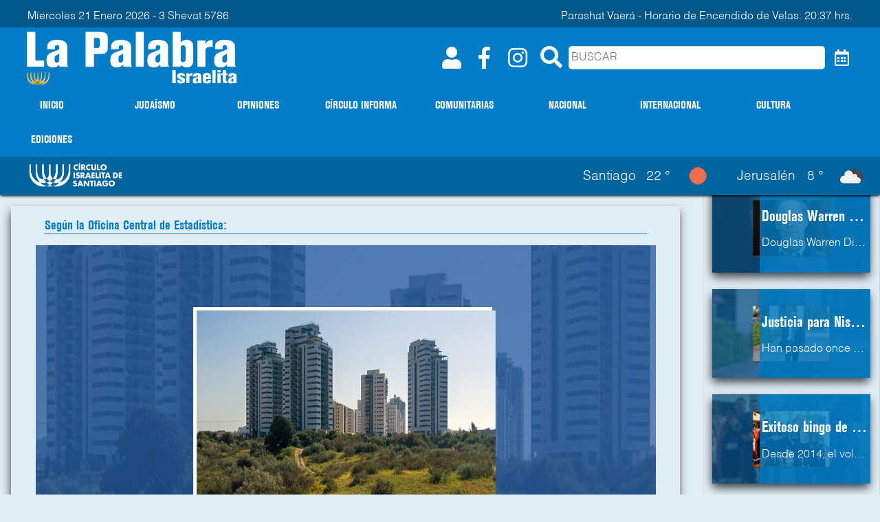

--- FILE ---
content_type: text/html; charset=UTF-8
request_url: https://www.lapalabraisraelita.cl/las_ventas_de_casas_nuevas_en_israel_aumentaron_en_marzo_fecha_1252023
body_size: 62170
content:

<!DOCTYPE html>
<html lang="en" dir="ltr">
  <head>
<!-- Google tag (gtag.js) -->
<script async src="https://www.googletagmanager.com/gtag/js?id=G-SV8D0YKFMS"></script>
<script>
  window.dataLayer = window.dataLayer || [];
  function gtag(){dataLayer.push(arguments);}
  gtag('js', new Date());

  gtag('config', 'G-SV8D0YKFMS');
</script>
    <meta charset="utf-8">
    <title>La Palabra Israelita</title>
  



        <meta name="description" content="Infórmate con el semanario judío de Chile.">  <meta name="viewport" content="width=device-width, initial-scale=1.0">
<link rel="stylesheet" type="text/css" href="https://cdnjs.cloudflare.com/ajax/libs/slick-carousel/1.9.0/slick.min.css"/>
    <link rel="stylesheet" type="text/css" href="https://cdnjs.cloudflare.com/ajax/libs/slick-carousel/1.9.0/slick-theme.min.css"/>
    <link rel="stylesheet" href="views/css/ada3r4tsfse34.css">
      <link rel="stylesheet" href="views/css/slick.css">
<link rel="stylesheet" href="https://use.fontawesome.com/releases/v5.7.2/css/solid.css" integrity="sha384-r/k8YTFqmlOaqRkZuSiE9trsrDXkh07mRaoGBMoDcmA58OHILZPsk29i2BsFng1B" crossorigin="anonymous">
<link rel="stylesheet" href="https://use.fontawesome.com/releases/v5.7.2/css/regular.css" integrity="sha384-IG162Tfx2WTn//TRUi9ahZHsz47lNKzYOp0b6Vv8qltVlPkub2yj9TVwzNck6GEF" crossorigin="anonymous">
<link rel="stylesheet" href="https://use.fontawesome.com/releases/v5.7.2/css/brands.css" integrity="sha384-BKw0P+CQz9xmby+uplDwp82Py8x1xtYPK3ORn/ZSoe6Dk3ETP59WCDnX+fI1XCKK" crossorigin="anonymous">
<link rel="stylesheet" href="https://use.fontawesome.com/releases/v5.7.2/css/fontawesome.css" integrity="sha384-4aon80D8rXCGx9ayDt85LbyUHeMWd3UiBaWliBlJ53yzm9hqN21A+o1pqoyK04h+" crossorigin="anonymous">
<link href="https://fonts.googleapis.com/css?family=Lato|Lora&display=swap" rel="stylesheet">
<link rel="stylesheet" href="https://cdn.jsdelivr.net/npm/swiper@8/swiper-bundle.min.css"/>


<script src="https://ajax.googleapis.com/ajax/libs/jquery/3.4.1/jquery.min.js"></script>
<script src="https://code.jquery.com/jquery-1.10.2.js"></script>
<script src="https://cdn.jsdelivr.net/npm/sweetalert2@9"></script>
<script src="views/js/verificarToken.js"></script>
<script src="https://cdn.jsdelivr.net/npm/swiper@8/swiper-bundle.min.js"></script>



  
            <meta property="og:url" content="https://www.lapalabraisraelita.cl/las_ventas_de_casas_nuevas_en_israel_aumentaron_en_marzo_fecha_1252023" />
            <meta property="og:type" content="article" />
            <meta property="og:title" content="Las ventas de casas nuevas en Israel aumentaron en marzo" />
            <meta property="og:description" content="En marzo de 2023 se vendieron en Israel 2.790 viviendas nuevas, según informa la Oficina Central de Estadística, un 9,4% más que en febrero de 2023, cuando se vendieron 7.960 viviendas nuevas.El aumento de las ventas de pisos nuevos, junto con la mayor contratación de hipotecas en marzo, sugiere" />
            <meta property="og:image" content="https://www.lapalabraisraelita.cl/backend/views/img/articulos/15c2150ae4658.jpg" />
              





  </head>



  <body>
  <div id="fb-root"></div>
<script>(function(d, s, id) {
var js, fjs = d.getElementsByTagName(s)[0];
if (d.getElementById(id)) return;
js = d.createElement(s); js.id = id;
js.src = "https://connect.facebook.net/es_ES/sdk.js#xfbml=1&version=v3.0";
fjs.parentNode.insertBefore(js, fjs);
}(document, 'script', 'facebook-jssdk'));</script>

  <div id="loader1" class="contenedor-loader">
    <div class="loader">




     </div>

  
   
    </div>




<nav>
  <div class="nav-fecha">
    <p>Míercoles 21 Enero 2026 - 3 Shevat 5786 </p> <p>Parashat Vaerá - Horario de Encendido de Velas: 20:37 hrs. </p>
  </div>
  <div class="nav-logo">
    
<a href="inicio">
<img loading="lazy" src="https://www.lapalabraisraelita.cl/backend/views/img/assets/cropped-logo-web-lapalabra.png">
</a>
    <menu class="nav-menu-res">
      <button class="btn-login"><i class="fas fa-user"></i></button>    <div>
    <button class="btn-bar"><i class="fas fa-bars"></i></button>
    <button type="button"  class="btn-buscador-4"><i class="fas fa-search"></i></button>
  </div>
    </menu>
    <div class="nav-panel">

                <button class="btn-perfil"><i class="fas fa-user"></i></button>
                <button class="btn-out"><i class="fas fa-sign-out-alt"></i></button>
                <button class="btn-login"><i class="fas fa-user"></i></button>


      <a href="https://www.facebook.com/lapalabraisraelita/" target="_blank"><i class="fab fa-facebook-f"></i></a>
      <a href="https://www.instagram.com/lapalabraisraelita" target="_blank"><i class="fab fa-instagram"></i></a>
  

      <button type="button"  class="btn-buscador"><i class="fas fa-search"></i></button>
      <input class="inp-buscar" name="buscar" type="text" placeholder="BUSCAR">
      <button type="button"  class="btn-fechas"><i class="far fa-calendar-alt"></i></button>

      <div style="display:none;" class="sub-nav-panel">
      <button type="button"  class="btn-buscador"><i class="fas fa-search"></i></button>
      <input type="date" class="inp-fecha-Incio" name="fechaIncio">
      <input type="date" class="inp-fecha-Termino" name="fechaTermino">
      <button type="button"  class="btn-fechas-close"><i class="far fa-calendar-times"></i></button>
      </div>


    </div>

  </div>
  <div class="nav-contenedor">
  <menu class="nav-menu">
    <a href="inicio">INICIO</a>
    <a href="judaismo">JUDAÍSMO</a>
    <a href="opiniones">OPINIONES</a>
    <a href="circulo_informa">CÍRCULO INFORMA</a>
    <a href="comunitarias">COMUNITARIAS</a>
    <a href="nacional">NACIONAL</a>
    <a href="internacional">INTERNACIONAL</a>
    <a href="cultura">CULTURA</a>
    <a href="ediciones_anteriores">EDICIONES</a>

  </menu>



  </div>

  <div id="mySidenav" class="sidenav">
        
<a href="inicio">
<img loading="lazy" src="https://www.lapalabraisraelita.cl/backend/views/img/assets/cropped-logo-web-lapalabra.png">
</a>
    <a href="javascript:void(0)" class="closebtn" >&times;</a>

    <a href="inicio">INICIO</a>
    <a href="judaismo">JUDAÍSMO</a>
    <a href="opiniones">OPINIONES</a>
    <a href="circulo_informa">CIRCULO INFORMA</a>
    <a href="comunitarias">COMUNITARIAS</a>
    <a href="nacional">NACIONAL</a>
    <a href="internacional">INTERNACIONAL</a>
    <a href="cultura">CULTURA</a>
    <a href="ediciones_anteriores">EDICIONES</a>

  </div>


    <div id="fix" class="nav-menu-fix off">
      
<a href="inicio">
<img loading="lazy" src="https://www.lapalabraisraelita.cl/backend/views/img/assets/cropped-logo-web-lapalabra.png">
</a>
         <div>
           <button class="btn-bar"   onclick="openNav()" ><i class="fas fa-bars"></i></button>
           <button type="button"  class="btn-buscador-2"><i class="fas fa-search"></i></button>
         </div>
    </div>



<!--
    <div class="menu-desplegable-2 on">

    <div  class="desplegable-3">




   

      <div>
     
      </div>
      <p>Recibe la edicion de cada semana en tu correo o en tu celular.</p>
        <div>
        <i class="fas fa-envelope"></i>
        <i class="fab fa-whatsapp"></i>
        </div>


        <button class="btn-desplegable-3-registro" id="#btn-registro-2">¡REGISTRATE AQUI!</button>
       
        <button class="btn-close-panel" id="btn-ingresar-close"><i class="fas fa-times"></i></button>
       
       
        </div>
          
 
      </div>
   
   
      -->





<div id="desplegable"  class="menu-desplegable-2 off">
 





<div class="desplegable">
  <h3>Si quieres comentar ingresa aqui</h3>
  <form>
  <label for="correo">Correo:</label>
  <input id="correo" name="correo" type="mail" placeholder="Correo Electrónico">
  <label for="pass">Contraseña:</label>
  <input id="pass" name="pass" type="password" placeholder="Contraseña">

  </form>
  <div class="btn-panel-1">
  <button id="btn-enviar" class="btn">Ingresar</button>
  </div>

<div class="btn-panel-2">
 <button id="btn-olvide" class="btn-2-1">Olvide mi Contraseña</button>
  <button id="btn-registro" class="btn-2-1">Registrarse</button>
</div>

<button class="btn-close-panel" id="btn-ingresar-close"><i class="fas fa-times"></i></button>
</div>
</div>

<div id="desplegable-2"  class="menu-desplegable-2 off">
   

    <div class="desplegable">
      <h3>Formulario de Registro</h3>
      <form>
      <label for="correo">Correo:</label>
      <input id="correo-2"  type="mail" placeholder="Correo Electrónico">
      <input id="nombre"  type="mail" placeholder="Nombre de Usuario">
      <label for="pass">Contraseña:</label>
      <input id="pass-2-1"  type="password" placeholder="Contraseña">
      <input id="pass-2-2"  type="password" placeholder="Repita Contraseña">
 
      </form>
        <div class="btn-panel-1">
        <button id="btn-registro-enviar" class="btn">Aceptar</button>
        </div>

        <div class="btn-panel-2">
       <button id="btn-regreso" class="btn-2-1">Regresar</button>
       </div>
       <button class="btn-close-panel" id="btn-registro-close"><i class="fas fa-times"></i></button>
      </div>

 

</div>

<div id="desplegable-3"  class="menu-desplegable-2 off">
    <div class="desplegable">
      <h3>Olvide mi Contraseña</h3>
      <form>
      <label for="correo">Correo:</label>
      <input id="mailRecuperacion"  type="mail" placeholder="Correo Electrónico" name="correo">
      </form>
      <div class="btn-panel-1">
      <button id="btn-olvidar-1" class="btn">Aceptar</button>
        </div>
        <div class="btn-panel-2">
       <button id="btn-regreso-2" class="btn-2-1">Regresar</button>

       </div>
       <button class="btn-close-panel" id="btn-olvide-close"><i class="fas fa-times"></i></button>
    </div>
</div>
 
<div id="desplegable-4"  class="menu-desplegable-2 off">
    <div class="desplegable">
      <h3>Codigo enviado al mail</h3>
      <form>
      <label for="code">Codigo:</label>
      <input id="codeRecuperacion"  type="number" placeholder="Codigo" name="code">
 
      </form>
      <div class="btn-panel-1">
      <button id="btn-olvidar-2" class="btn">Aceptar</button>
        </div>
     
        <div class="btn-panel-2">
       <button  class="btn-olvide btn-2-1">Regresar</button>

    </div>
    </div>
</div>
 
<div id="desplegable-5"  class="menu-desplegable-2 off">
    <div class="desplegable">
      <h3>Nueva Contraseña</h3>
      <form>
     <label for="pass">Contraseña:</label>
      <input id="passwordRecuperacion1"  type="password" placeholder="Contraseña">
      <input id="passwordRecuperacion2"  type="password" placeholder="Repita Contraseña">
      </form>
      <div class="btn-panel-1">
      <button id="btn-olvidar-3" class="btn">Aceptar</button>
        </div>
      
        <div class="btn-panel-2">
       <button  class="btn-olvide btn-2-1">Regresar</button>

    </div>
    </div>
</div>



<div id="desplegable-6"  class="menu-desplegable-2 off">
    <div class="desplegable">
      <h3>Nueva Contraseña</h3>
      <form>
     <label for="pass">Contraseña:</label>
      <input id="passwordNuevoPerfil1"  type="password" placeholder="Contraseña">
      <input id="passwordNuevoPerfil2"  type="password" placeholder="Repita Contraseña">
      </form>
      <div class="btn-panel-1">
      <button id="btn-password-enviar" class="btn">Aceptar</button>
        </div>
      
        <div class="btn-panel-2">
   
    </div>
    </div>
</div>
 

          




<div class="contenedor-nav-bar-lateral off" id="lateral" >
<div  class="nav-bar-lateral ">



  <menu class="nav-menu-2">
  <a href="judaismo">JUDAÍSMO</a>
	<a href="opiniones">OPINIONES</a>
	<a href="circulo_informa">CÍRCULO INFORMA</a>
  <a href="comunitarias">COMUNITARIAS</a>
  <a href="nacional">NACIONAL</a>
  <a href="internacional">INTERNACIONAL</a>
	<a href="cultura">CULTURA</a>
  <a href="ediciones_anteriores">EDICIONES</a>
    </menu>

</div>
</div>

<div class="panel">
  <div class="panel-datos">
        <div><a href="http://www.cis.cl/" target="_black">  <img src="views/img/asset/logo_cis_blanco.png"></a></div>
      
</div>
<div class="panel-clima">
  


    <div class="clima_0">
      <div class="clima_1">
      <p>Santiago</p>
        <p>22 °</p>
      <img loading="lazy" src="https://openweathermap.org/img/wn/01d.png">

      </div>
    </div>
    <div class="clima_0">
      <div class="clima_1">
      <p>Jerusalén</p>
      <p>8 °</p>
      <img loading="lazy" src="https://openweathermap.org/img/wn/04d.png">
      </div>
    </div>
    

</div>

</div>


</nav>


<div class="panel-buscador-fix" style="display:none;">
  <button type="button"  class="btn-buscador-3"><i class="fas fa-search"></i></button>
  <input class="inp-buscar-fix" name="buscar" type="text" placeholder="BUSCAR">
  <button type="button"  class="btn-fechas"><i class="far fa-calendar-alt"></i></button>
  <button type="button"  class="btn-buscador-close"><i class="fas fa-times"></i></button>
  <div style="display:none;" class="sub-nav-panel">
  <button type="button"  class="btn-buscador-3"><i class="fas fa-search"></i></button>
  <input type="date" class="inp-fecha-Incio-fix" name="fechaIncio">
  <input type="date" class="inp-fecha-Termino-fix" name="fechaTermino">
  <button type="button"  class="btn-fechas-close"><i class="far fa-calendar-times"></i></button>

  </div>



</div>

<div class="panel-buscador-top" style="display:none;">
  <button type="button"  class="btn-buscador-3"><i class="fas fa-search"></i></button>
  <input class="inp-buscar-fix" name="buscar" type="text" placeholder="BUSCAR">
  <button type="button"  class="btn-fechas"><i class="far fa-calendar-alt"></i></button>
  <button type="button"  class="btn-buscador-close"><i class="fas fa-times"></i></button>
  <div style="display:none;" class="sub-nav-panel">
  <button type="button"  class="btn-buscador-3"><i class="fas fa-search"></i></button>
  <input type="date" class="inp-fecha-Incio-fix" name="fechaIncio">
  <input type="date" class="inp-fecha-Termino-fix" name="fechaTermino">
  <button type="button"  class="btn-fechas-close"><i class="far fa-calendar-times"></i></button>

  </div>



</div>



<div id="main" class="contenedor fade "  >


<div class="contenedor">

<section class="contenedor-selection-4">

  <article class="contenedor-article-2-2">
 <h4 class="article-body-3-titulo-4">Según la Oficina Central de Estadística:</h4>



  <div class="article-header-3">
    <img loading="lazy" src="https://www.lapalabraisraelita.cl/backend/views/img/articulos/15c2150ae4658.jpg" alt="">
  <div>
    <h3>12 Mayo  2023, Santiago de Chile</h3>
  </div>

</div>



  

<div class="article-body-3">



<div class="panel-share-rss">

<h4>Compartir</h4>
<a href="https://www.facebook.com/sharer/sharer.php?u=https://lapalabraisraelita.cl/las_ventas_de_casas_nuevas_en_israel_aumentaron_en_marzo_fecha_1252023"><i class="fab fa-facebook-f"></i></a>
<a href="https://twitter.com/intent/tweet?text=https://www.lapalabraisraelita.cl/las_ventas_de_casas_nuevas_en_israel_aumentaron_en_marzo_fecha_1252023"><i class="fab fa-twitter"></i></a>
<a href="https://www.linkedin.com/shareArticle?mini=true&url=https://www.lapalabraisraelita.cl/las_ventas_de_casas_nuevas_en_israel_aumentaron_en_marzo_fecha_1252023&title=Las ventas de casas nuevas en Israel aumentaron en marzo&summary=&source="><i class="fab fa-linkedin-in"></i></a>
<a href="mailto:<La Palabra Israelita>contacto@lapalabraisraelita.com?subject=Las ventas de casas nuevas en Israel aumentaron en marzo&body=En marzo de 2023 se vendieron en Israel 2.790 viviendas nuevas, según informa la Oficina Central de Estadística, un 9,4% más que en febrero de 2023, cuando se vendieron 7.960 viviendas nuevas.El aumento de las ventas de pisos nuevos, junto con la mayor contratación de hipotecas en marzo, sugiere que el mercado inmobiliario puede estar de nuevo en alza. Las cifras de contratación de hipotecas en abril fueron muy bajas, pero esto se debió a los numerosos días festivos del mes.En parte, la subida de marzo reflejó un aumento de las ventas de apartamentos en programas subvencionados por el Gobierno, que representaron el 48,5% de todos los apartamentos vendidos, frente al 35,5% de los tres primeros meses del año.En los tres primeros meses de 2023 se vendieron más viviendas nuevas en Jerusalem que en ningún otro lugar: 865. En segundo lugar se situó Netivot (818), seguida de Ashkelon (425), Petah Tikva (404), Ramat Gan (319), Beersheva (299), Haifa (251), Beit Shemesh (242) y Tel Aviv (235). Seguir leyendo en: https://www.lapalabraisraelita.cl/las_ventas_de_casas_nuevas_en_israel_aumentaron_en_marzo_fecha_1252023"><i class="far fa-envelope"></i></a>

</div>




  <h1 class="article-body-3-titulo-1">Las ventas de casas nuevas en Israel aumentaron en marzo</h1>
  <h2 class="article-body-3-titulo-3"></h2>
  <h5 class="article-body-3-titulo-2">Fuente: Itón Gadol</h5>
    <div class="article-body-3-bajada"><div><br></div></div>
  <div class="article-body-3-parrafo"><div><span id="docs-internal-guid-31be9b62-7fff-8b49-43a0-a841a84f2095"><div><span style="font-size: 12pt; font-family: Calibri, sans-serif; color: rgb(0, 0, 0); background-color: transparent; font-variant-numeric: normal; font-variant-east-asian: normal; font-variant-alternates: normal; vertical-align: baseline; white-space: pre-wrap;">En marzo de 2023 se vendieron en Israel 2.790 viviendas nuevas, según informa la Oficina Central de Estadística, un 9,4% más que en febrero de 2023, cuando se vendieron 7.960 viviendas nuevas.</span></div><div><br></div><div><span style="font-size: 12pt; font-family: Calibri, sans-serif; color: rgb(0, 0, 0); background-color: transparent; font-variant-numeric: normal; font-variant-east-asian: normal; font-variant-alternates: normal; vertical-align: baseline; white-space: pre-wrap;">El aumento de las ventas de pisos nuevos, junto con la mayor contratación de hipotecas en marzo, sugiere que el mercado inmobiliario puede estar de nuevo en alza. Las cifras de contratación de hipotecas en abril fueron muy bajas, pero esto se debió a los numerosos días festivos del mes.</span></div><div><br></div><div><span style="font-size: 12pt; font-family: Calibri, sans-serif; color: rgb(0, 0, 0); background-color: transparent; font-variant-numeric: normal; font-variant-east-asian: normal; font-variant-alternates: normal; vertical-align: baseline; white-space: pre-wrap;">En parte, la subida de marzo reflejó un aumento de las ventas de apartamentos en programas subvencionados por el Gobierno, que representaron el 48,5% de todos los apartamentos vendidos, frente al 35,5% de los tres primeros meses del año.</span></div><div><br></div><div><span style="font-size: 12pt; font-family: Calibri, sans-serif; color: rgb(0, 0, 0); background-color: transparent; font-variant-numeric: normal; font-variant-east-asian: normal; font-variant-alternates: normal; vertical-align: baseline; white-space: pre-wrap;">En los tres primeros meses de 2023 se vendieron más viviendas nuevas en Jerusalem que en ningún otro lugar: 865. En segundo lugar se situó Netivot (818), seguida de Ashkelon (425), Petah Tikva (404), Ramat Gan (319), Beersheva (299), Haifa (251), Beit Shemesh (242) y Tel Aviv (235).</span></div><br><br><div><br></div><div><br></div><br></span></div></div>

</div>
</article>
</section>





  
  <section class="article-comentario">
          <h3>COMENTARIOS</h3>
              <input id="articulo" type="hidden" value="las_ventas_de_casas_nuevas_en_israel_aumentaron_en_marzo_fecha_1252023">
          
    <div id="panel-ingreso">
      <h4>Ingresar</h4><button class="panel-login">Click aqui para comenzar a comentar</button>
    </div>
    <div id="section-articulos">  <ul id="lista-articulos"></ul></div>
  </section> <section class="contenedor-aside-article aside-absolute"> <article class="article-2 nivel-3-2">
          <a href="douglas_warren_diamond_premio_nobel_de_economia_fecha_1612026">
            <img loading="lazy" class="article-2-img" src="https://www.lapalabraisraelita.cl/backend/views/img/articulos/e336f7a7dbb6b.jpg" alt="">
            <div class="article-2-body">
            <h3 class="article-2-titulo">Douglas Warren Diamond, Premio Nobel de Economía</h3>


          <p class="article-2-parrafo">Douglas Warren Diamond nació en Chicago el 25 de octubre de 1953 en el seno de una familia judía. Cuando era adolescente, Diamond originalmente tenía la intención de estudiar biología molecular, pero, después de asistir a un curso sobre Historia monetaria de los Estados Unidos de Milton Friedman y Anna Schwartz, decidió estudiar Economía. Se graduó de la Universidad de Brown con una licenciatura en economía en 1976, al año siguiente obtuvo una maestría y, finalmente, un doctorado en economía en 1980 de la Universidad de Yale. Actualmente es Profesor de Finanzas del Servicio Distinguido en la Escuela de Negocios de la Universidad de Chicago . Se especializa en el estudio de intermediarios financieros, crisis financieras y liquidez . Fue presidente de la Asociación Financiera Estadounidense y de la Asociación Financiera Occidental. Junto con Ben Bernanke y Philip H. Dybvig, fue galardonado con el Premio Nobel de Ciencias Económicas en 2022.&nbsp;Diamond es conocido por su trabajo sobre crisis financieras y pánicos bancarios, particularmente por el influyente modelo Diamond-Dybvig publicado en 1983.&nbsp; Introducido por primera vez en el “Journal of Political Economy”, sigue siendo uno de los marcos más influyentes de la teoría bancaria moderna. El modelo demuestra cómo los bancos transforman la liquidez utilizando los depósitos a corto plazo de los ahorradores para financiar sus actividades de préstamo a largo plazo. Este desfase de vencimientos hace que los bancos sean vulnerables a las corridas bancarias si un gran número de depositantes demanda simultáneamente sus fondos. Diamond y Dybvig demuestran que el seguro de depósitos proporcionado por el gobierno puede prevenir las corridas bancarias autocumplidas al garantizar a los depositantes la seguridad de sus fondos. El modelo se ha convertido en una herramienta fundamental para la investigación académica en la banca, macroeconomía y estabilidad financiera. Sus hallazgos han influido significativamente en las políticas gubernamentales y de los bancos centrales, en particular en el diseño y la justificación de los sistemas de seguro de depósitos y las regulaciones de liquidez en todo el mundo. Tras la crisis financiera mundial de 2008, el marco brindó respaldo teórico a los mecanismos de liquidez, las líneas de crédito de emergencia y una supervisión más estricta de los balances bancarios.&nbsp;&nbsp;En 2016, fue galardonado con el Premio CME Group - MSRI en Aplicaciones Cuantitativas Innovadoras, ha sido profesor invitado en la Universidad de Ciencia y Tecnología de Hong Kong, la Escuela de Administración Sloan del MIT y la Universidad de Bonn. Además de estas experiencias, Diamond también pasó tiempo enseñando en la Universidad de Yale. Es miembro de la Sociedad Econométrica, de la Academia Estadounidense de las Artes y las Ciencias, de la&nbsp; Asociación Financiera Estadounidense, de la Sociedad para el Avance de la Teoría Económica, y de la Academia Nacional de Ciencias. Ha obtenido, además del Premio Nobel, el premio&nbsp; Morgan Stanley-American Finance Association a la excelencia en finanzas, el premio CME Group-MSRI en Aplicaciones Cuantitativas Innovadoras, el premio Onassis en Finanzas, obtuvo la Medalla Cruz Wilbur, y es Doctor honoris causa de la Universidad de Zúrich.Douglas Diamond es judío, y su identidad judía influye en su visión del mundo y quizás en su ética profesional, pero no es el tema central de sus investigaciones. Está casado con Elizabeth Cammack y tienen dos hijos, entre ellos la economista Rebecca Diamond.</p>




            </div>
          </a>
       </article> <article class="article-2 nivel-3-2">
          <a href="justicia_para_nisman_cuando_fecha_1612026">
            <img loading="lazy" class="article-2-img" src="https://www.lapalabraisraelita.cl/backend/views/img/articulos/eb5a1754024c0.jpg" alt="">
            <div class="article-2-body">
            <h3 class="article-2-titulo">Justicia para Nisman: ¿cuándo?</h3>


          <p class="article-2-parrafo">Han pasado once años desde la muerte del fiscal argentino Alberto Nisman, un crimen que sacudió a la sociedad y a la política de su país, y de todo Latinoamérica. El 18 de enero de 2015, Nisman fue encontrado muerto en su departamento, pocas horas antes de presentarse ante el Congreso para presentar una denuncia contra la entonces presidenta Cristina Fernández de Kirchner, su canciller Héctor Timerman y otros funcionarios, por presunto encubrimiento en el atentado a la AMIA de 1994.Desde el principio la investigación estuvo marcada por controversias, irregularidades y cambios de rumbo. La exfiscal Viviana Fein trató la causa como un posible suicidio, una decisión que hoy la tiene imputada por presunta negligencia en la preservación de la escena del crimen. No se protegió adecuadamente el departamento de Nisman, se permitió la manipulación de pruebas y no se amplió la investigación más allá del interior de la vivienda.Asumir el suicidio de manera prematura, sin evidencia concluyente, resultó un grave error que hizo prácticamente imposible reconstruir el crimen.Tras un análisis detallado de la trayectoria del disparo, la posición del cuerpo y otros indicios, la Justicia concluyó que se trataba de un homicidio. Sin embargo, once años después, los avances concretos son mínimos.&nbsp;La Justicia federal sigue investigando posibles encubrimientos, sin embargo, desde este lado de la Cordillera, vemos con impotencia cómo, tras once años, no hay avances concretos.En tanto, la denuncia que presentó Nisman contra la entonces presidenta Cristina Fernández de Kirchner y otros funcionarios por presunto encubrimiento en el atentado a la AMIA sigue siendo un tema central en la opinión pública. Cabe recordar que la expresidenta hoy cumple una condena de 6 años bajo arresto domiciliario por corrupción.Esta causa se entrelaza con otra dolorosa realidad: la impunidad del propio atentado, que en 1994 dejó 85 muertos y más de 300 heridos. Décadas después, se lograron condenas a algunos funcionarios judiciales y de inteligencia que desviaron la investigación. Sin embargo, los autores materiales, iraníes y miembros de Hezbola, permanecen fuera del alcance de la Justicia internacional, protegidos por el régimen de los Ayatollas.AMIA y el caso Nisman siguen siendo una herida a la democracia argentina y un atentado a la soberanía en nuestro continente.Cada 18 de enero se reaviva el debate sobre las circunstancias que rodearon este crimen y continúan los interrogantes, pero sobre todo, el clamor por verdad y justicia.</p>




            </div>
          </a>
       </article> <article class="article-2 nivel-3-2">
          <a href="exitoso_bingo_de_la_fundacion_contigo_tzedaka_fecha_1612026">
            <img loading="lazy" class="article-2-img" src="https://www.lapalabraisraelita.cl/backend/views/img/articulos/fbd719b45d8bd.jpg" alt="">
            <div class="article-2-body">
            <h3 class="article-2-titulo">Exitoso bingo de la Fundación Contigo Tzedaká</h3>


          <p class="article-2-parrafo"> Desde 2014, el voluntariado Contigo Tzedaká —nacido al alero del Círculo Israelita— ha construido una relación profunda, basada en la cercanía y el cariño, con los vecinos de la comuna de Lo Barnechea.A partir de entonces, organiza diferentes proyectos que van en apoyo de las necesidades de adultos mayores, emprendedores, mujeres, niños, niñas y adolescentes, inspirándose en el valor del acompañamiento, la solidaridad y el Tikún Olam, la reparación del mundo.Desde hace tres años, un domingo al mes, la Fundación Contigo Tzedaká organiza Comedores Solidarios para entre 200 y 220 vecinos, lo que implica un esfuerzo significativo para los voluntarios, quienes reúnen y aportan aproximadamente $600.000 por encuentro.Para asegurar la continuidad de esta iniciativa y alivianar estos esfuerzos individuales, la Fundación organizó el primer Bingo Solidario en el Mercaz, que fue todo un éxito tanto por la alta convocatoria, el gran ambiente festivo, como por la cifra recaudada, que permitirá cubrir aproximadamente la mitad de los comedores proyectados para 2026.De esta forma, se mantendrá la tradición mensual de compartir un almuerzo nutritivo y sin costo con quienes deseen participar: no solo personas con dificultades económicas, sino también aquellos que buscan un espacio de descanso, compañía y encuentro comunitario.Allí, vecinos, organizaciones sociales y personas de distintas realidades comparten la mesa en un ambiente de respeto y cercanía, que además busca ser un espacio de intercambio cultural. En ese contexto, se transmite a los asistentes el significado de alguna festividad judía próxima, junto a una costumbre o alimento simbólico, como los sufganiot durante Janucá.El éxito del bingo permitirá que los comedores sigan siendo una práctica viva que refuerza el vínculo construido con los vecinos en torno a una mesa compartida.</p>




            </div>
          </a>
       </article> <article class="article-2 nivel-3-2">
          <a href="el_regimen_islamico_de_iran_se_tambalea_fecha_1612026">
            <img loading="lazy" class="article-2-img" src="https://www.lapalabraisraelita.cl/backend/views/img/articulos/817f721477023.jpg" alt="">
            <div class="article-2-body">
            <h3 class="article-2-titulo">El régimen islámico de Irán se tambalea</h3>


          <p class="article-2-parrafo"> Hace tres años y medio, esto es en septiembre de 2022, el régimen islámico de Irán se enfrentó a una masiva oleada de protestas ciudadanas, como resultado de la muerte de Mahsa Ahmini. Se trataba de una joven kurda, detenida por la llamada Policía de la Moral por no usar de forma correcta el velo, que apareció luego muerta bajo custodia policial.&nbsp;Ahora, desde fines de diciembre de 2025, se ha inaugurado una nueva ola de protestas, con al menos 2.000 muertos según cifras oficiales, que tiene como origen la fuerte crisis económica, que se manifiesta en la subida de precios, la devaluación de la moneda local y, por lo tanto, una cada vez más precaria situación económica para los habitantes del país.&nbsp;Estas manifestaciones, que son las más importantes desde las realizadas en 2022, han sido respondidas, al igual que hace tres años y medio, por la represión, el corte total de internet, y persecuciones en contra de los manifestantes. Sin embargo, existe una diferencia fundamental entre las protestas de 2022 y las actuales, que dicen relación con el creciente agotamiento que ha tenido el régimen, lo cual obedece tanto a causas internas como externas.&nbsp;&nbsp;Entre las causas internas, están la creciente represión que ha llevado a cabo el gobierno en contra de las mujeres, de los universitarios, de las minorías étnicas (especialmente los kurdos), del colectivo LGTBQ. Teherán ha sido condenado año tras año en la Asamblea General de las Naciones Unidas por sus reiteradas violaciones a los derechos humanos. A lo anterior, se suma el problema de la sucesión del Ayatolá Ali Jamenei, quien tiene 87 años, y su tensa relación, en cuanto jefe de Estado, con el jefe de Gobierno, en la figura del presidente Masoud Pezeshkian.&nbsp;En cuanto a causas externas, están las sanciones económicas a Irán, endurecidas durante la presidencia de Trump debido al programa nuclear iraní. Además, a partir de la guerra en Gaza, las cúpulas militares de los movimientos islamistas proiraníes Hezbolá en el Líbano y Hamás en Gaza han sido desmanteladas por Israel, en tanto que los rebeldes hutíes de Yemen han visto decrecer su capacidad ofensiva. También está la guerra de los 12 días, un enfrentamiento militar directo de Israel y Estados Unidos en contra de Irán, con el objetivo de destruir su programa nuclear iraní.&nbsp;Este conjunto de acontecimientos ha debilitado fuertemente el rol regional de Irán en el Medio Oriente. A ello hay que sumar que Rusia está ocupada en su guerra en Ucrania, por lo que no ha podido salir en defensa de su aliado.&nbsp; Y, recientemente, Teherán ha perdido a otro socio importante, Venezuela, con la captura de Nicolás Maduro. En este contexto, las protestas que se dan actualmente en Irán son una oportunidad para socavar de manera más profunda los cimientos del sistema político, derrocando a uno de los regímenes más contrarios a Israel, y marcando el inicio de un cambio significativo que tenga impacto en toda la región del Medio Oriente.&nbsp;</p>




            </div>
          </a>
       </article> <article class="article-2 nivel-3-2">
          <a href="israel_visto_sin_filtros_cuando_la_experiencia_desarma_los_prejuicios_fecha_1612026">
            <img loading="lazy" class="article-2-img" src="https://www.lapalabraisraelita.cl/backend/views/img/articulos/bf2b7c6bacc96.jpg" alt="">
            <div class="article-2-body">
            <h3 class="article-2-titulo">Israel en viaje: Cuando la experiencia desarma los prejuicios</h3>


          <p class="article-2-parrafo">  Llegaron con expectativas distintas, historias personales diversas y miradas formadas desde Chile. Se fueron con algo en común: la convicción de que Israel no se entiende desde lejos. Durante una intensa semana, Rodrigo Ojeda, José Ignacio Concha y Marjorie Salazar participaron de un viaje organizado por la Embajada de Israel que buscó, deliberadamente, ir más allá del turismo y mostrar las múltiples capas de un país complejo, diverso y profundamente humano.La invitación fue clara desde el inicio: ver Israel en sus distintas dimensiones, sin esquivar el dolor ni las discrepancias, pero también sin reducirlo al conflicto. El programa incluyó ciencia, salud, educación, innovación, espiritualidad, memoria, convivencia interreligiosa y encuentros con la comunidad chilena residente en Israel.Seguridad, pluralismo y vida cotidianaEl primer impacto fue Tel Aviv. Para Rodrigo Ojeda, uno de los prejuicios que más rápido se desmoronó fue el de la inseguridad permanente. “Uno llega pensando que va a estar rodeado de controles, de militares, de tensión constante. Nada de eso fue así”, relata. Lo que encontró fue una ciudad viva, abierta, cosmopolita, donde la seguridad existe, pero no paraliza ni militariza la vida diaria.Marjorie Salazar coincide. Llegaron en Shabat y se sorprendió por la tranquilidad de una ciudad que, aun siendo moderna y vibrante, sabe detenerse. “Me impactó la convivencia: un hotel a una cuadra de una mezquita, personas haciendo deporte a cualquier hora, respeto por los ritmos de cada uno”, recuerda. La pluralidad no es un discurso, es una práctica cotidiana.José Ignacio Concha, por su parte, reconoce que nunca tuvo prejuicios negativos hacia Israel, pero sí temores transmitidos por terceros. “Decían que era un país cerrado, poco abierto al turismo. Apenas aterrizas te das cuenta de que es exactamente lo contrario”.Las cenas con miembros de la comunidad chilena en Israel revelaron algo profundo: el vínculo emocional es real y cotidiano. “El 7 de octubre hubo chilenos que no durmieron porque tenían familia aquí”, recuerda José Ignacio. Israel no es lejano cuando hay rostros, nombres y afectos de por medio.Ciencia, innovación y coexistenciaEl recorrido por el Peres Center for Peace and Innovation, el Weizmann Institute y el Technion mostró otra faceta del país: la apuesta permanente por el conocimiento, incluso en contextos adversos. En el Technion, el foco estuvo puesto en la coexistencia: estudiantes de distintos orígenes, religiones y visiones compartiendo aulas, investigación y futuro.Esa lógica de preparación y resiliencia se volvió tangible en el Hospital Rambam, donde conocieron el hospital subterráneo capaz de duplicar su capacidad en situación de emergencia. “La logística, la planificación, la capacidad de reacción es impresionante”, señala Marjorie. Para ella, es un modelo que Chile debería observar con atención, especialmente frente a catástrofes naturales.Isfiya: hospitalidad y lealtadUno de los momentos más significativos fue el almuerzo en Isfiya, en una casa drusa. Para los tres, fue un descubrimiento. Una comunidad árabe, con identidad propia, que mantiene una relación de lealtad con el Estado de Israel, sin renunciar a su cultura. “Nuevamente aparece la integración, el respeto, la convivencia”, resume Marjorie.Memoria que duele, pero educaEl viaje no evitó los lugares más difíciles. Kibutz Nir Oz y el sitio de Nova marcaron un antes y un después. Allí, los testimonios personales reemplazaron cualquier narrativa política. Rodrigo lo explica con claridad: “No hay análisis conceptual posible cuando estás en un lugar que fue violentado. El dolor humano lo ocupa todo”.El memorial de Nova reúne los rostros de jóvenes diversos, cosmopolitas, congregados por la música y la libertad. Fotografías, piedras colocadas como señal de memoria, testimonios de sobrevivientes. Israel no esconde la herida: la muestra, la explica y la transforma en aprendizaje.&nbsp;“Es imposible quedar al margen del horror”, coincide el grupo. Pero también destacan algo clave: la memoria no paraliza al país. Convive con la vida, con la reconstrucción, con la educación.Jerusalem: espiritualidad, diversidad y respetoEn Jerusalem, recorrieron la Ciudad Vieja y sus cuatro barrios. Para Marjorie, fue una de las experiencias más potentes: “Desde fuera se habla de conflicto permanente, pero adentro se ve convivencia, espiritualidad, respeto”. Caminar de noche por el barrio musulmán, sin guía, y sentirse seguros, fue revelador.La visita a Yad Vashem fue otro punto de inflexión. José Ignacio Concha destaca que allí se comprende por qué la existencia del Estado de Israel es vital. “El antisemitismo no empezó con los nazis. Es una persecución histórica. El Estado judío no es un capricho, es una necesidad”.Agua, diplomacia y futuroEn Ashkelon, la planta desaladora abrió una reflexión inevitable sobre Chile y la crisis hídrica. Rodrigo fue categórico: “Israel tiene la fórmula. Esto debería replicarse mediante alianzas públicas y privadas. No podemos seguir improvisando”.Las reuniones en el Ministerio de Relaciones Exteriores, la Universidad Hebrea, el Magen David Adom y el Israel Museum completaron una visión amplia: un país que discute, discrepa, se tensiona, pero no se detiene.Volver distintosLos tres coinciden en que regresan distintos. Con más información, sí, pero sobre todo con experiencia vivida. “Israel transforma”, resume José Ignacio. Marjorie habla de convertirse en “pequeños embajadores” de lo visto. Rodrigo, escritor de columnas, lo dice sin rodeos: “Ahora opino con conocimiento de causa”.Este viaje no buscó convencer, sino mostrar. Y en ese ejercicio honesto, Israel apareció con todas sus contradicciones, dolores y virtudes. Un país seguro, diverso, resiliente, que no teme a la discrepancia y que sigue viviendo, incluso cuando le duele.-------Rodrigo Ojeda●	Profesor de Historia y columnista de opinión●	Colaborador en iniciativas de diálogo, educación y combate al antisemitismo●	Autor de columnas publicadas sobre Israel, antisemitismo y democraciaJosé Ignacio Concha●	Abogado, profesional del ámbito académico y social●	Analista en temas políticos, sociales y de actualidad●	Interlocutor activo con la comunidad judía y con la Embajada de IsraelMarjorie Salazar●	Profesional del área de la salud●	Directora General en Fundación CISROCO, institución vinculada al trabajo comunitario con personas mayores.●	Con casi 10 años de experiencia en trabajo comunitario, acompañamiento familiar y vida institucional</p>




            </div>
          </a>
       </article> <article class="article-2 nivel-3-2">
          <a href="martin_lee_chalfie_premio_nobel_de_quimica_fecha_912026">
            <img loading="lazy" class="article-2-img" src="https://www.lapalabraisraelita.cl/backend/views/img/articulos/524d6a47d5669.jpg" alt="">
            <div class="article-2-body">
            <h3 class="article-2-titulo">Martín Lee Chalfie, Premio Nobel de Química</h3>


          <p class="article-2-parrafo">Martín Lee Chalfie nació el 15 de enero de 1947 en Chicago, hijo del guitarrista Eli Chalfie y de la dueña de una tienda de ropa, Vivian Friedlen. Su abuelo materno, emigró a Chicago desde Moscú&nbsp; y sus abuelos paternos, Benjamin y Esther Chalfie, llegaron desde Brest-Litovsk. Se matriculó en la Universidad de Harvard en 1965, con la intención de especializarse en matemáticas, pero se cambió a bioquímica porque combinaba sus intereses en química, matemáticas y biología. Pasó el verano después de su tercer año trabajando en un laboratorio de Harvard, pero le fue tan desalentador fracasar que decidió dedicarse a la biología.Como resultado, en su último año, completó su especialización y cursó derecho, teatro y literatura rusa. También compitió en el equipo de natación de Harvard y fue nombrado capitán en su último año. Tras graduarse en 1969, trabajó en diversos empleos temporales, como la venta de vestidos de sus padres en Chicago y la docencia en la&nbsp; Day School de Connecticut . En el verano de 1971, su investigación en la Universidad de Yale dio lugar a su primera publicación. Con renovada confianza, regresó a Harvard para realizar estudios de posgrado y obtuvo su doctorado en 1977. Chalfie realizó su investigación postdoctoral en el Laboratorio de Biología Molecular, el que luego lo dejó en 1982 para unirse a la Universidad de Columbia Se casó con Tulle Hazelrigg, con quien tiene una hija . Posteriormente, ella se unió a él en el cuerpo docente de la Universidad de Columbia y le dio permiso para citar su investigación inédita en Science "Proteína verde fluorescente como marcador de expresión génica", que se encuentra entre los 20 artículos más citados en el campo de la biología molecular y la genética, con la condición de que preparara café, cocinara y vaciara la basura todas las noches durante un mes.&nbsp;La Proteína Verde Fluorescente (GFP) es una proteína proveniente de una medusa que emite luz verde brillante bajo luz UV, convirtiéndose en una herramienta esencial en biología molecular para visualizar procesos celulares invisibles, como el desarrollo neuronal o la propagación de células cancerosas, al marcar estructuras o genes específicos. Obtuvo el Premio Nobel de Química de 2008 por el descubrimiento y desarrollo de la GFP. Se quedó dormido durante el comunicado del Comité del Premio Nobel. Al despertar, preguntó ¿quién es el idiota que se llevó el premio esta vez? para descubrir que él era el idiota. Ha publicado más de 100 artículos, de los cuales al menos 25 tienen más de 100 citas. Los resultados de Chalfie dispararon las investigaciones sobre esta proteína y en la actualidad se usa en diversos campos, tales como la biotecnología, la biología del desarrollo, la química ambiental y la medicina, en la que está ayudando a dilucidar los mecanismos celulares por los que se producen muchas enfermedades.&nbsp;	La identidad judía de Martin Chalfie se ha manifestado en su conexión con Israel y su participación en la comunidad científica judía, aunque no es conocido principalmente por una práctica religiosa estricta, sino como un científico de herencia judía que ha contribuido significativamente a la biología y la educación, enfatizando los valores judíos de la investigación y la comunidad, siendo un judío secular y comprometido con sus raíces. Fue invitado en abril de 2018 al Puerto Ideas de Chile.</p>




            </div>
          </a>
       </article> <article class="article-2 nivel-3-2">
          <a href="aniversario_de_la_conferencia_de_wannsee_de_solucion_local_a_solucion_final_fecha_912026">
            <img loading="lazy" class="article-2-img" src="https://www.lapalabraisraelita.cl/backend/views/img/articulos/f6698d967738a.jpg" alt="">
            <div class="article-2-body">
            <h3 class="article-2-titulo">Aniversario de la Conferencia de Wannsee: de “solución local” a “Solución Final”</h3>


          <p class="article-2-parrafo">Este mes se cumplen 84 años de la Conferencia de Wannsee, donde quince altos funcionarios gubernamentales de la Alemania nazi y líderes de las SS coordinaron la implementación de la solución final a la cuestión judía. Así, tal como diría Hannah Arendt décadas después, el mal se volvería "banal" en tanto esto significaría organizar una burocracia e instruir órdenes a individuos que pasarían a ser parte de una maquinaria genocida.&nbsp;&nbsp;Un 20 de enero de 1942, en una elegante villa junto al lago Wannsee, en las afueras de Berlín, se realizó una de las reuniones más sombrías de la historia moderna: la Conferencia de Wannsee (Wannseekonferenz). Convocada por Reinhard Heydrich, segundo en el mando después del jefe de las SS Heinrich Himmler, y director de la Oficina de Seguridad Principal del Reich (RSHA).&nbsp; Heydrich era llamado “el hombre de corazón de hierro” por el propio Hitler, “El Carnicero de Praga” o la “Bestia Rubia” en Bohemia y Moravia.En Wannsee, quince altos funcionarios del régimen nazi definieron el protocolo administrativo y la logística para la implementación de la “Solución Final a la Cuestión Judía” (Endlösung der Judenfrage).&nbsp;Ese escalofriante eufemismo se refería a la eliminación sistemática del pueblo judío europeo, un genocidio sin precedentes.Contexto y objetivos de la conferenciaLa discriminación y persecución antijudía de los nazis comenzó en 1933 con la llegada de Adolf Hitler al poder, escalando rápidamente desde leyes discriminatorias hasta asesinatos masivos. Medio millón de judíos ya habían sido asesinados antes de la Conferencia de Wannsee, la mayoría a manos de comandos de fusilamiento. En julio de 1941, el mariscal Hermann Göring ordenó a Heydrich que preparara un plan “total” para la solución de la llamada “cuestión judía”. Seis meses después se concretó esta reunión en la villa de Wannsee, un momento crucial que formalizó la coordinación del genocidio a nivel continental.El principal objetivo de esta conferencia era discutir cómo implementar eficientemente La “Solución Final”, informando a los representantes de ministerios civiles y organismos estatales sobre la política antijudía y garantizando su cooperación logística y burocrática.&nbsp;El líder de la Conferencia, Reinhard Heydrich calculó que aproximadamente 11.000.000 de judíos de Europa serían sometidos a la “solución final”, trasladándolos desde los países ocupados hasta los centros de exterminio en Polonia como principal destino.El Protocolo de WannseeLas actas resultantes de la conferencia, conocidas como el Protocolo de Wannsee - redactadas por Adolf Eichmann, jefe de la sección de Asuntos Judíos del RSHA- identificaban a los participantes y detallaban su acuerdo para cooperar en la implementación de la “Solución Final” a escala europea, bajo el mando de la RSHA y las SS, que serían el brazo armado de la política antijudía en los territorios ocupados.&nbsp; En 1961, durante el juicio en su contra, en Jerusalem, Eichmann dijo que en Wannsee: "Se acordó cuáles serían los distintos métodos de asesinato.”Una copia del protocolo sobrevivió al final de la guerra y se convirtió en una de las pruebas documentales más importantes en los Juicios de Núremberg.&nbsp;Importancia histórica y memoriaPara instituciones como Yad Vashem la conferencia representa un momento en que la maquinaria del Estado nazi formalizó la planificación del genocidio.&nbsp;Aunque algunos historiadores señalan que el Holocausto comenzó antes de Wannsee, la conferencia simboliza cómo un Estado moderno utilizó su aparato burocrático para sistematizar el genocidio. Esta reunión no fue una cuestión militar más, sino un hito en la historia del genocidio, que expuso la escala, organización y complicidad colectiva dentro del régimen nazi, lo que llevó al asesinato de seis millones de judíos.La villa donde se realizó la conferencia funciona hoy como un sitio conmemorativo y educativo (Haus der Wannsee-Konferenz), recordando a las generaciones presentes la necesidad de no olvidar ni repetir los horrores del pasado.&nbsp;Fuentes consultadas: Yad Vashem, Enciclopedia del Holocausto del USHMM, Deutsche Welle</p>




            </div>
          </a>
       </article> <article class="article-2 nivel-3-2">
          <a href="instituto_hebreo_se_posiciona_entre_los_10_mejores_colegios_de_chile_en_la_paes_2025_fecha_912026">
            <img loading="lazy" class="article-2-img" src="https://www.lapalabraisraelita.cl/backend/views/img/articulos/d5aaccf8937ba.jpg" alt="">
            <div class="article-2-body">
            <h3 class="article-2-titulo">Instituto Hebreo se posiciona entre los 10 mejores colegios de Chile en la PAES 2025</h3>


          <p class="article-2-parrafo">Un destacado resultado obtuvo el Instituto Hebreo en la Prueba de Acceso a la Educación Superior (PAES) 2025, al alcanzar el 6° lugar a nivel nacional, consolidándose entre los 10 mejores colegios del país.La generación de IV Medio 2025 logró 25 puntajes nacionales, un hito especialmente significativo considerando que la prueba fue rendida por 89 estudiantes, lo que implica que el 28% de la generación obtuvo puntaje máximo, reflejando el alto nivel académico alcanzado.Entre los resultados sobresalientes, destacan Yael Mayerson y Eitan Pantoja, quienes obtuvieron doble puntaje nacional en Matemática 1 (M1) y Ciencias. A ellos se suman los estudiantes que alcanzaron puntaje máximo en Matemática 1 (M1): Diego Agurto, Mikaela Bennett, Gabriel Brenner, Isabella Chang, Colomba Durandeau, Luna Foncea, Naomí Freudenthal, Gabriel Guiloff, Henry Herskovits, Benjamín Jofré, Samuel Lewinsohn, Felipe Piket, Meital Preiss, Ilan Rosenberg, Laura Rufatt, Nicolás Schroder, Matías Schueftan, Jack Stern, Sebastián Strauss, Yosef Weinstein y Samuel Wurgaft.Más allá de las cifras, desde la institución destacan el carácter colectivo del logro.“Nuestro colegio alcanzó el 6° lugar a nivel nacional y obtuvo 25 puntajes nacionales en la PAES 2025. Es un resultado que va mucho más allá de los números”, señaló Rosamaría Medina, directora general del Instituto Hebreo. “Estos resultados nos motivan a seguir fortaleciendo una educación de calidad, que abre puertas al mundo, con foco en el aprendizaje y el bienestar integral de nuestros estudiantes”.En la misma línea, la rectora Ariela Judkovski subrayó el rol de la comunidad educativa:“Este logro es el reflejo de un camino recorrido en comunidad: desde las morot del Gan hasta los morim de Enseñanza Media, junto a las familias, el Vaad y todos quienes formaron a nuestros estudiantes en la tradición judía y sus valores. Es un logro de todos quienes somos parte del Instituto Hebreo”.</p>




            </div>
          </a>
       </article> <article class="article-2 nivel-3-2">
          <a href="mamdani_y_su_progresismo_fecha_912026">
            <img loading="lazy" class="article-2-img" src="https://www.lapalabraisraelita.cl/backend/views/img/articulos/8158498120841.jpg" alt="">
            <div class="article-2-body">
            <h3 class="article-2-titulo">Mamdani y su progresismo</h3>


          <p class="article-2-parrafo">        La protección de las minorías es un concepto central en el pensamiento democrático moderno. Desde sus comienzos, la teoría liberal reconoció que el gobierno de la mayoría por sí solo no era insuficiente, sino que era esencialmente antidemocrático. John Stuart Mill y posteriormente Alexis de Tocqueville advirtieron sobre la “tiranía de la mayoría”, argumentando que el poder social y político podría silenciar a los grupos impopulares o vulnerables con la misma ferocidad que cualquier dictador. La democracia, insistieron, requería derechos que protejan a individuos y minorías de la coacción.El modelo ideal (pero en última instancia poco realista) de la sociedad justa que John Rawls delinea en Una teoría de la justicia sería aquel en el que sus miembros optaran por opciones políticas sin ser conscientes de su propia posición social. Bajo este “velo de ignorancia”, los ciudadanos racionales insistirían en proteger a los más desfavorecidos, porque no pueden estar seguros de que no terminarían allí. Los derechos de las minorías, según esta visión, no son favores otorgados, sino un seguro institucional frente a la vulnerabilidad personal. Al mismo tiempo, en un mundo cada vez más globalizado, algunas sociedades multiculturales creían que el idioma y la cultura formaban parte de una estructura institucional que mantenía las desigualdades. Reconocer los derechos de todos los grupos se suponía que ofrecería una genuina igualdad.&nbsp;La protección de las minorías, entonces, surgió de dos momentos históricos: el momento liberal de la Ilustración, que pretendía reconocer al individuo, limitando el poder del Estado, y el consenso de posguerra que surgió de la experiencia de la Shoá durante la cual las minorías eran vistas como amenazas, enemigas y, eventualmente, sujetas a exterminio. El fracaso de la sociedad europea en reconocer y proteger a las minorías resultó ser catastrófico. Dicha experiencia hizo que los judíos fueran especialmente sensibles a los derechos de las minorías, lo que llevó a la cooperación y liderazgo en movimientos progresistas que reclamaban la protección de las minorías, incluyendo el movimiento por los derechos civiles de los afroamericanos, la liberación de las mujeres y los derechos LGBT. La protección de las minorías ha sido una piedra angular de la política progresista durante los últimos 250 años.Por eso la decisión de Zohran Mamdani de retirar su apoyo a la definición operativa de antisemitismo de la Alianza Internacional para la Memoria del Holocausto (IHRA), en uno de sus primeros actos como alcalde de Nueva York, no es solamente preocupante, es contradictoria.La definición de la IHRA tiene como único propósito proporcionar a gobiernos e instituciones una herramienta práctica para identificar el antisemitismo, incluyendo aquellas expresiones que se confunden con conspiraciones, demonización, o culpas colectivas contra los judíos. En otras palabras, existe para proteger a una minoría cuya experiencia histórica demuestra lo rápido que la hostilidad puede escalar de la retórica a la exclusión, o peor.La postura de Mamdani, haciendo eco de políticos chilenos de todas las tendencias quienes durante años se han negado a adoptar la definición de la IHRA, refleja una actitud que los progresistas normalmente suelen rechazar: la idea de que la expresión de una minoría sobre su propia vulnerabilidad es menos creíble que la incomodidad política de la mayoría. Cuando el antisemitismo se trata como algo “debatible”, o como una dimensión aceptable de otras luchas políticas, la seguridad judía se vuelve condicional a la voluntad de la mayoría. Bajo estas condiciones, los judíos serían la única minoría cuya vulnerabilidad los progresistas actuales aceptan, y a veces incluso promocionan.&nbsp;Esta es la razón por la que los judíos de todo el mundo hoy se sienten inseguros. En el Reino Unido, el 61% de los judíos ha considerado abandonar el país. En Estados Unidos, según el American Jewish Committee, más de la mitad de los judíos se sienten inseguros. El 61% de los judíos franceses dice que hay motivos para sentir miedo. Parte de esto se debe a actos abiertamente antisemitas. Pero el sentimiento se multiplica por el abandono de quienes optan por aplicar selectivamente sus principios. Si la protección de las minorías es esencial para la justicia, debe aplicarse incluso cuando hacerlo resulte políticamente incómodo.&nbsp;</p>




            </div>
          </a>
       </article> <article class="article-2 nivel-3-2">
          <a href="entrevista_a_noam_shomron_hasta_los_ciento_veinte_ya_no_es_deseo_es_la_promesa_de_la_genomica_la_ia_y_el_big_data_fecha_912026">
            <img loading="lazy" class="article-2-img" src="https://www.lapalabraisraelita.cl/backend/views/img/articulos/055e1f549aadd.jpg" alt="">
            <div class="article-2-body">
            <h3 class="article-2-titulo">Entrevista a Noam Shomron: "¡Hasta los ciento veinte!": ya no es deseo, es la promesa de la genómica, la IA y el Big Data</h3>


          <p class="article-2-parrafo">  ¿No sería increíble que, en lugar de que un paciente tenga que ir al hospital, un sistema unificado de salud identifique a las personas en alto riesgo, las contacte proactivamente y realice diagnósticos y tratamientos a distancia? Esto ya ocurre en Israel y de aplicarse en países como Chile, podría disminuir notablemente las listas de espera y evitar que 36.000 personas mueran al año por atención deficiente, como dio a Conocer la Universidad Andrés Bello en 2024.Impacta escuchar al profesor Noam Shomron, uno de los líderes de esta revolución basada en el conocimiento del ADN y el ARN. Su lectura permite anticipar enfermedades mucho antes de que aparezcan los síntomas.El origen de este cambio copernicano es el Proyecto Genoma Humano, que sorprendió al mundo en el año 2000, al allanar el camino hacia avances en diagnósticos y medicina personalizada. Formado en el MIT, Shomron lidera el equipo de Genómica Funcional en la Universidad de Tel Aviv, también el laboratorio multidisciplinario de innovación. A sus 55 años, es considerado una de las figuras más influyentes en la convergencia entre genómica, inteligencia artificial (IA) y Big Data, que deriva en lo que se llama medicina de precisión. En su paso de 48 horas por Chile, tuvimos el privilegio de conversar con él.¿Cómo es el futuro de la salud que propones, donde se anticiparán síntomas y diagnósticos?&nbsp;Buscamos predecir enfermedades antes de que aparezcan. Cuanto antes la identifiques, mejor puedes detenerla. Esa es la idea: si recopilamos suficientes datos de individuos saludables y enfermos y seguimos un curso de tiempo (viendo qué pasa cada año o cada mes), podríamos detectar un punto de inflexión. Si vemos que estás en una mala ruta o deteriorándote, podemos observar qué hizo otra gente para prevenir la enfermedad, ya sea por su genética o por el estilo de vida que los mantiene saludables.&nbsp;¿Eso es lo que haces combinando Big Data e Inteligencia Artificial (IA)?Sí. Estamos usando Big Data y las computadoras nos ayudan a entenderlo mejor. La genómica en sí no tendría este resultado sin Big Data e Inteligencia Artificial.El cáncer y el Alzheimer son de las causas globales de muerte más importantes. ¿Cómo podría cambiar el mundo con esta tecnología?Hace 100 años, una infección era casi una sentencia de muerte; a veces se amputaban órganos infectados, algo que hoy suena tonto. Con el cáncer hacemos algo similar: extirpamos el órgano si podemos. Creemos que algún día eso no tendrá sentido. Si entendemos el cáncer lo suficientemente bien, podría convertirse en una enfermedad crónica con la que se pueda vivir si se controla. Al igual que luchamos contra las bacterias con antibióticos, lucharemos contra el cáncer con “balas mágicas”, de hecho, algunos tipos de cáncer ya son curables.¿Podemos detener el cáncer?Hemos demostrado que podemos detener la propagación del cáncer de mama agresivo en ratones. Otros laboratorios han estado trabajando en la lucha contra el melanoma en humanos y han descubierto que, mediante células inmunitarias, pueden controlarlo. Nuestros hallazgos aún no se aplican en humanos, pero los estamos perfeccionando. Sin embargo, estamos muy avanzados en la detección del cáncer: mediante un simple análisis de sangre (biopsia líquida), podemos encontrar moléculas que indican la presencia de cáncer de forma no invasiva.Hablas sobre la "genómica responsable", diciendo que podríamos incluso llegar a testear el ADN de políticos, parejas o bebés. Considerando que ha aumentado el número de abortos tras detectar anomalías, ¿es ético analizar el ADN de un bebé si eso pudiera llevar a un aborto voluntario?Hoy, la medicina se concentra principalmente en mutaciones que causan enfermedades severas. Con el tiempo anticiparemos condiciones que no amenazan la vida y que podrían corregirse inmediatamente después del nacimiento, por ejemplo, mediante la suplementación de aminoácidos.Actualmente, existen pruebas para mujeres embarazadas que permiten leer el ADN embrionario a partir de la sangre materna, lo que abre la posibilidad de intervenir en las primeras etapas del desarrollo. En Estados Unidos ya se realizan tratamientos incluso dentro del útero.¿Todo esto significa que viviremos hasta los 120 años?Sabemos que la población está envejeciendo y que hay menos médicos por habitante. Por eso tendremos que pedir ayuda a la IA, y con ello, las personas que nacen hoy podrían vivir hasta los 120 años, a menos que no cuiden su estilo de vida.En Chile hay miles de personas esperando por un médico y muchas mueren en la espera. ¿Cómo puede la IA ayudar en este problema?Puede ayudar porque, en lugar de esperar a un médico, una computadora podría dar resultados inteligentes antes de la consulta.En Israel, por ejemplo, todo está en línea, lo que permite que, en lugar de que el paciente se acerque al hospital, el sistema (al ser más inteligente) identifique a las personas en alto riesgo y las contacte proactivamente. El diagnóstico y tratamiento pueden hacerse a distancia.¿Cómo podría concretarse una colaboración científica entre Israel y Chile?Hablando de lo que hacemos, teniendo encuentros y reuniones para compartir hallazgos, estando en contacto con las nuevas generaciones.&nbsp; Podemos aprender mucho mutuamente y crear nuevas iniciativas. Actualmente colaboro principalmente con Estados Unidos y Alemania, pero hay mucho potencial aquí. Por eso, valoro tanto este viaje organizado por Jennyfer Salvo con quien estamos ampliando las redes en América Latina.Ad me'ah v'esrim"Ad me'ah v'esrim" (אֲדֵי מֵאָה וְעֶשְׂרִים) es una frase en hebreo que significa "¡Que vivas hasta los ciento veinte!", y que usamos para desear una vida larga y saludable, como la que la tradición atribuye a Moisés. En algunos años, ya no será solo una expresión de buenos deseos: será una realidad.-------------------El ADN (Ácido Desoxirribonucleico) y el ARN (Ácido Ribonucleico) son ácidos nucleicos esenciales: el ADN almacena la información genética a largo plazo como un manual de instrucciones, formando una doble hélice, mientras que el ARN actúa como intermediario, llevando esas instrucciones del ADN a los ribosomas para construir proteínas.Genómica: estudio científico de un genoma completo, es decir, todo el ADN de un organismo, analizando su estructura, función, evolución e interacciones.</p>




            </div>
          </a>
       </article> <article class="article-2 nivel-3-2">
          <a href="gertrude_belle_elion_premio_nobel_de_medicina_fecha_212026">
            <img loading="lazy" class="article-2-img" src="https://www.lapalabraisraelita.cl/backend/views/img/articulos/a25e5f443ca83.jpg" alt="">
            <div class="article-2-body">
            <h3 class="article-2-titulo">Gertrude Belle Elion, Premio Nobel de Medicina</h3>


          <p class="article-2-parrafo">Gertrude Belle Elion nació el 23 de enero de 1918 en Nueva York, hija de inmigrantes judíos. Sus padres fueron Robert Elion, judío lituano y dentista, y Bertha Cohen,&nbsp; polaca costurera. Su interés por la ciencia, y en particular por la química, se acrecentó cuando tenía 15 años al ver morir a su abuelo de cáncer. Quería conocer ese mal para&nbsp; combatirlo y curar a quienes lo padecían. Ingresó al Hunter College, donde se licenció en química, pero tuvo que conseguir una beca, graduándose summa cum laude en 1937. Aún con el título, le costó conseguir trabajo de investigadora, incluso sin sueldo, por los prejuicios que en esa época hacia las mujeres científicas. Sus quince solicitudes de ayuda financiera para estudios de postgrado fueron rechazadas por lo que ingresó a una escuela de secretariado, a la que asistió sólo seis semanas antes de encontrar trabajo, y luego otro empleo como profesora de secundaria. Finalmente consiguió trabajar como ayudante de laboratorio y profesora de química, con lo cual pudo costearse los estudios de Máster en Química en la Universidad de Nueva York, donde era la única&nbsp;mujer de su clase.	Los prejuicios de género de la época también le impidieron obtener el título de doctora, pero posteriormente le otorgaron tres doctorados honoris causa. Así, estuvo como supervisora en supermercados y en un laboratorio de alimentos. Al ingresar Estados Unidos a la II Guerra Mundial, muchos técnicos de laboratorio partieron al frente y eso abrió la entrada de mujeres científicas a cargos antes inaccesibles. Así, en 1944, comenzó como asistente de George H. Hitchings en la actual compañía farmacéutica GlaxoSmithKline, donde pasó a los campos de bioquímica, inmunología y farmacología.Aún no se conocía la estructura del ADN pero Elion y Hitchings plantearon la hipótesis que si el ADN era necesario para el crecimiento de bacterias, parásitos y células tumorales, podrían bloquear su crecimiento introduciendo partes erróneas de ADN en el organismo. La clave era fabricar moléculas similares a las bases de los ácidos nucleicos, pero que tuvieran algún error estructural que consiguiera detener su metabolismo sin dañar las células humanas. Su investigación, por la que le otorgaron el Premio Nobel en Medicina en 1988 junto a George Hitchings y James W. Black, fue el estudio de las diferencias bioquímicas entre células humanas normales y agentes causantes de enfermedades para diseñar fármacos que pudieran eliminar o inhibir la reproducción de patógenos particulares sin dañar las células huéspedes. Elion revolucionó la elaboración de medicamentos al descubrir fármacos todavía hoy esenciales, como para los trasplantes de órganos, la leucemia y el virus del herpes. Otros premios fueron la Medalla Nacional a la Ciencia y el Premio Lemelson-MIT . En 1991 se convirtió en la primera mujer perteneciente al National Inventors Hall of Fame. Fue Jefa del Departamento de Terapia Experimental de Borroughs Wellcome, una posición que mantuvo hasta su jubilación en 1983, pero no dejó de lado su pasión por la ciencia. Continuó como investigadora emérita, ayudando en el desarrollo, en 1984, del primer medicamento contra el SIDA. También trabajó para el Instituto Nacional del Cáncer, la American Association for Cancer Research y la Organización Mundial de la Salud. Murió en 1998 de ochenta y un años por causas naturales; su novio falleció de leucemia lo que la impactó y nunca se casó.</p>




            </div>
          </a>
       </article> <article class="article-2 nivel-3-2">
          <a href="entre_la_razon_y_la_locura__el_disruptivo_legado_de_david_l_rosenhan_fecha_212026">
            <img loading="lazy" class="article-2-img" src="https://www.lapalabraisraelita.cl/backend/views/img/articulos/3e6079afb5bc0.jpg" alt="">
            <div class="article-2-body">
            <h3 class="article-2-titulo">Entre la razón y la locura:  El Disruptivo legado de David L. Rosenhan</h3>


          <p class="article-2-parrafo">David L. Rosenhan (1929–2012) es una de las figuras más controversiales e influyentes en la historia de la psiquiatría y la psicología clínica del siglo XX. Quizás su mayor logro radica en haber protagonizado —literalmente desde el lado del experimento— un cuestionamiento radical al modo en que se diagnosticaban las enfermedades mentales: cuando él y varios colegas sanos lograron “engañar” a hospitales psiquiátricos, exhibieron lo frágil de un sistema que etiquetaba antes que observar. Pero antes de llegar a eso, su formación y su espíritu judío dieron forma al investigador que llegó a desafiar los muros del asilo.De la Yeshiva al laboratorio: formación y raícesNacido en Jersey City, Nueva Jersey, el joven Rosenhan fue un estudiante de yeshivá en su juventud, según los registros de Stanford, lo que implica que creció inmerso en ese ambiente de texto, disciplina y pensamiento juicioso.) Obtuvo su Bachelor of Arts en Matemáticas en Yeshiva College en 1951 —una institución que combina formación judía con excelencia académica— para luego proseguir con una maestría en economía (1953) y un doctorado en psicología (1958) en la Universidad de Columbia.&nbsp;Esa formación inicial en un entorno judío profundo pudo haberle infundido una sensibilidad ante la dignidad del individuo, la justicia intelectual y el cuestionamiento moral. Más tarde, como profesor de derecho y psicología en Stanford entre 1971 y 1998, Rosenhan combinó su interés por la mente con una mirada jurídica, aplicando métodos psicológicos al ámbito del testimonio, la selección de jurados y la deliberación en juicios.&nbsp;La hazaña mayor: “On Being Sane in Insane Places”El salto al estrellato académico le llegó con su célebre experimento, publicado en 1973 en la revista Science bajo el título On Being Sane in Insane Places. Entre 1969 y 1972, Rosenhan organizó un estudio en dos fases con el propósito de averiguar si los psiquiatras podían distinguir a una persona sana de una enferma solo con el protocolo habitual de diagnóstico.&nbsp;La fase uno: los pseudopacientesRosenhan reclutó a ocho individuos sin antecedentes psiquiátricos —incluyéndose a sí mismo, psicólogos, un pediatra, un psiquiatra, un pintor y una ama de casa—, quienes fingieron escuchar voces que repetían palabras vagas como “empty”, “hollow” y “thud” (vacío, hueco, golpe) para ser admitidos en hospitales psiquiátricos.&nbsp;Una vez admitidos, los pseudopacientes actuaron con total normalidad: dijeron que las alucinaciones habían cesado, siguieron las rutinas del hospital y cooperaron con el personal. Pero ninguna institución supo identificarlos correctamente: todos fueron diagnosticados con esquizofrenia u otro trastorno mental, obligados a recibir tratamiento y permanecieron internados entre 7 y 52 días.&nbsp;Ese experimento sorprendió al mundo porque reveló que el diagnóstico psiquiátrico se cerraba sobre la etiqueta: una vez catalogado como “enfermo”, todo comportamiento —incluso los gestos más normales— se interpretaba a través del prisma de la enfermedad mental.La fase dos: el hospital que aceptó el retoEn una movida provocadora, un hospital universitario invitó a Rosenhan a enviar pseudopacientes para que su personal los detectara. Durante un periodo, el hospital evaluó 193 admisiones y calificó a 41 personas como sospechosas de ser actores, aunque en realidad Rosenhan no había enviado a ninguno. Con ello Rosenhan mostró que incluso advertido del engaño, el personal reconoce impostores donde no los hay, confirmando su tesis de que el contexto domina el diagnóstico.Trampa con propósito: cómo engañó y por quéRosenhan no buscaba simplemente ridiculizar la psiquiatría; su maniobra tenía propósito moral y científico. Utilizó el “engaño ético controlado” para poner al descubierto los sesgos institucionales, la deshumanización y el poder de las etiquetas. Al mentir solo en el síntoma inicial y ceñirse a la verdad en todo lo demás, forzó a los hospitales a diagnosticar con la mínima información posible, revelando que muchas decisiones se basaban en prejuicios, expectativas y estructuras de poder más que en evidencias clínicas.Aunque años después algunos críticos han cuestionado inconsistencias y posibles exageraciones en los datos, la importancia del mensaje permanece: la fragilidad del sistema diagnóstico y el potencial daño al paciente.&nbsp;&nbsp;Una herencia ambivalente, pero indispensableLa figura de Rosenhan sigue siendo motivo de debate: algunos lo consideran un héroe intelectual que expuso un sistema opresor; otros lo señalan como autor de un experimento lleno de lagunas. Pero más allá de las polémicas, su contribución permanece viva. Muchos programas de formación en psicología y psiquiatría enseñan su estudio como advertencia: nunca subestimar el efecto del entorno y del etiquetado en la salud mental.Se podría decir que él “engañó” para despertar. Al desafiar a la comunidad psiquiátrica con su propio cuerpo y su ingenio, amplió el espacio para el paciente como sujeto activo, digno de escucha y respeto. Su espíritu, quizá alimentado por su formación judía —por ese trasfondo que valora el cuestionamiento del poder, la justicia y el cuidado del ser humano—, lo impulsó a trascender el laboratorio y hacer justicia simbólica al que sufre.Hoy, cuando las instituciones de salud mental aún enfrentan críticas por el estigma, la medicalización o la despersonalización del paciente, la obra de David L. Rosenhan sigue siendo un llamado necesario: nunca dejar de preguntarse ¿quién define la cordura?Fuentes utilizadas:Rosenhan, D. L., On Being Sane in Insane Places (1973). (demenzemedicinagenerale.net)“David L. Rosenhan, Professor of Law and Psychology, Emeritus”, Stanford Law School. (law.stanford.edu)Lee Ross et al., “David L. Rosenhan (1929-2012)”, American Psychologist (obituario). (PubMed)“The Great Pretender: The Undercover Mission That Changed Our Understanding of Madness”, Psychiatric Times. (Psychiatric Times)Science History Institute, artículo “The Fraud That Transformed Psychiatry”. (Science History Institute)“On Being Sane in Insane Places … it is a work half done”, Indian Journal of Psychiatry. (PMC)___________Cambio de rumbo: del estigma a la centralidad del pacienteEl impacto de Rosenhan fue profundo y duradero:1.	Cuestionamiento de la fiabilidad diagnóstica: su experimento colocó en el debate académico la validez de los diagnósticos psiquiátricos, mostrando que el diagnóstico no era una ciencia exacta sino una construcción social influida por expectativas.2.	Reforma institucional: su estudio contribuyó a acelerar el movimiento hacia la desinstitucionalización de los pacientes mentales y el desarrollo de atención comunitaria más humana.&nbsp;3.	Énfasis en la dignidad del paciente: denunció el tratamiento pasivo del individuo en hospitales mentales, revelando que muchos pacientes eran observados como objetos, no sujetos con historia, voz y derechos.4.	Influencia en manuales diagnósticos y ética clínica: sus cuestionamientos orientaron revisiones críticas del DSM y la reflexión sobre la responsabilidad del médico al emitir etiquetados. Algunos autores dicen que el experimento “sacudió los cimientos de la psiquiatría moderna” y empujó hacia manuales más rigurosos.&nbsp;5.	Puente entre psicología y derecho: Rosenhan aplicó conceptos psicológicos al mundo legal, interpelando sobre cómo las decisiones clínicas pueden tener consecuencias jurídicas y humanas.&nbsp;En suma, la hazaña de Rosenhan fue demostrar que el diagnóstico psiquiátrico puede fallar si reduce al paciente a etiquetas y no atiende a su historia y contexto.“Sólo cuando la locura deja de ser vestida de etiqueta queda al descubierto su verdadero rostro”.</p>




            </div>
          </a>
       </article> <article class="article-2 nivel-3-2">
          <a href="noam_shomron_en_chile_fecha_212026">
            <img loading="lazy" class="article-2-img" src="https://www.lapalabraisraelita.cl/backend/views/img/articulos/3891d64ffa4d6.jpg" alt="">
            <div class="article-2-body">
            <h3 class="article-2-titulo">Noam Shomron en Chile</h3>


          <p class="article-2-parrafo">  Pocas veces se tiene el privilegio de conocer, de primera fuente, a quienes están redefiniendo el futuro de la ciencia y la medicina a escala global. Por primera vez en Chile, llega el profesor Noam Shomron, director del laboratorio de Genómica Funcional y del laboratorio de Innovación de la Universidad de Tel Aviv, una de las instituciones científicas más influyentes del mundo.Shomron es un referente internacional de la medicina de precisión basada en datos, un campo que integra inteligencia artificial, Big Data y genética para transformar la prevención, el diagnóstico y el tratamiento de enfermedades. Su trabajo lo ha posicionado como uno de los líderes de la nueva frontera de la genómica computacional y la salud digital, donde la ciencia, la tecnología y el impacto humano convergen.Su visita a Chile —de solo 48 horas— es posible gracias a Softpower Connections, la boutique de consultoría fundada y liderada por Jennyfer Salvo, especializada en conectar conocimiento de clase mundial, expertos globales y oportunidades estratégicas para América Latina. Esta invitación refleja el rol de Softpower como puente entre los ecosistemas científicos y de innovación más avanzados del mundo y la región.Durante su intensa agenda en el país, el profesor Shomron participará en las siguientes actividades:	•	Escuela de Medicina de la Universidad Católica y UC CHRISTUS, donde dictará la charla “IA y Genómica: Innovando en el futuro de la Medicina de Precisión”6 de enero, 11:00 horas. Registro disponible en https://transferenciaydesarrollo.uc.cl/actualidad/agendas/charla-ia-y-genomica-innovando-en-el-futuro-de-la-medicina-de-precision/&nbsp;	•	Encuentro con la Facultad de Medicina de la Universidad del Desarrollo, junto a investigadores y académicos.	•	Actividad privada con líderes del sector salud, enfocada en los desafíos estratégicos de la innovación biomédica.	•	En Concepción, será keynote speaker del Startup Connect Deeptech Biobío 20267 de enero, desde las 10:00 horas, en la Universidad del Desarrollo, reuniendo a líderes de la academia, la ciencia y el emprendimiento deeptech del sur de Chile. Registro disponible en el sitio oficial.Formado en el Massachusetts Institute of Technology (MIT), Noam Shomron cuenta con más de 200 publicaciones científicas, ha fundado más de 13 startups basadas en sus investigaciones y patentes, y fue precursor de la primera maestría en salud digital. Su visita representa una oportunidad única para Chile de dialogar directamente con uno de los arquitectos del futuro de la medicina.</p>




            </div>
          </a>
       </article> <article class="article-2 nivel-3-2">
          <a href="mercaz_un_espacio_abierto_para_la_cultura_el_encuentro_y_la_identidad_fecha_212026">
            <img loading="lazy" class="article-2-img" src="https://www.lapalabraisraelita.cl/backend/views/img/articulos/6edbd6d0a48c1.jpg" alt="">
            <div class="article-2-body">
            <h3 class="article-2-titulo">Mercaz: un espacio abierto para la cultura, el encuentro y la identidad</h3>


          <p class="article-2-parrafo">  El Departamento de Extensión Cultural del Círculo Israelita de Santiago (Mercaz) se ha posicionado no solo a nivel comunitario, sino como un espacio abierto para la promoción de la cultura en el país.Acoge propuestas culturales que van desde conciertos y recitales, pasando por exposiciones de artes visuales, teatro, lanzamientos de libros y talleres literarios, talleres de manualidades, charlas, cursos y seminarios.Conversamos con sus directoras, Denise Kantor y Pilar Cruz, sobre lo más relevante de 2025 y lo que viene para 2026.Para Denise, la experiencia cultural que más la emocionó este 2025 fue el concierto de Janucá, “porque es una actividad que une la cultura con nuestros jaguim (festividades judías)”, explica.A ello agrega: “Fue muy enriquecedor contar con personas de la comunidad y otras que no pertenecen a ella, quienes pudieron disfrutar de un concierto maravilloso de piano y cello, además de conocer lo que es Janucá"."También me gustó que fuera una actividad al aire libre y que se realizara mirando hacia la sinagoga, donde se emplaza la menorá, un símbolo judío muy importante que nos identifica como Mercaz".La calidad de las artistas, Dafna y Elisa, era de altísimo nivel, y la gente estaba muy contenta de que el Mercaz les hubiera regalado este espacio”, concluye.Esto se condice con lo que dice la pianista Dafna Baremboim: “Nos pidieron que interpretáramos algo alegre. Pensamos en que las variaciones de Beethoven, que están escritas sobre un tema de Händel, de Judas Maccabeo, y me pareció muy lindo tocarlo en Janucá. Además, las variaciones están escritas justo para cello y piano”.Para el Director Ejecutivo del Mercaz, Mario Kiblisky: “El encendido de la cuarta vela de Janucá fue un momento especialmente significativo, realizado por nuestro directorio, rabinos, el grupo CEA y el voluntariado Mercaz, uniendo generaciones y compromisos en un mismo acto de luz. Fue una noche única, llena de luz, esperanza y emoción, donde la música se convirtió en un puente de libertad, paz y encuentro para toda nuestra comunidad”, subrayó.La actividad cultural del MercazPilar Cruz nos contó más del quehacer de esta área.“Cada dos años realizamos una convocatoria de arte, abierta a todos los artistas y a distintas disciplinas. Este proceso incluye una pauta de postulación. Un jurado altamente calificado se encarga de seleccionar las mejores obras"."Con el tiempo, la convocatoria ha ganado reconocimiento. Cada vez recibimos más y mejores trabajos. En algunas ocasiones, hemos llegado a recibir más de cien propuestas, incluyendo montajes muy originales y de primera categoría"."Los trabajos seleccionados se exponen individualmente en nuestro Hall durante los dos años siguientes. De esta forma, hemos podido dar visibilidad a muchos artistas talentosos”.Es así como en 2025 Cecilia Adela Anich Dalenz, Michelle Piaggio, María Eugenia Errázuriz Körner, Fabiola Evelyn López Pavlich y Fernando Gelman Landman tuvieron la posibilidad de exponer sus trabajos.El rol cultural del MercazAnte la pregunta del rol que cumple la Extensión Cultural en una institución comunitaria como el Mercaz, Pilar es clara: “Las Artes Visuales cumplen un rol muy importante en la vida de las personas, tanto a nivel personal como social. Permiten expresar sentimientos, pensamientos y experiencias que a veces no se pueden comunicar fácilmente con palabras, como la alegría, el dolor, la identidad o los sueños."Nos estimulan la imaginación, la capacidad de crear y de encontrar distintas soluciones. También ayudan a analizar, interpretar y cuestionar la realidad"."En un mundo lleno de publicidad y redes sociales, las artes visuales nos enseñan a ‘leer’ e interpretar imágenes. Además, enriquecen la vida humana porque nos ayudan a expresarnos, comprender el mundo y relacionarnos con los demás y con nosotros mismos”, afirma enfática Pilar."En ese sentido, es importante el rol del Mercaz como institución, pues nos brinda un espacio para que todo esto ocurra”.El equipo de Cultura viene trabajando hace meses para 2026, período para el cual están anunciadas las exposiciones de Noa Brodsky, Francisca Castaño, Haydeé Marcelina Herrera, Débora Koifman y Mauricio Russo Camhi.La Palabra Israelita estará dando a conocer estas actividades para que todos puedan disfrutar de la Cultura en el Mercaz.</p>




            </div>
          </a>
       </article> <article class="article-2 nivel-3-2">
          <a href="el_drama_de_los_secuestrados_en_israel_se_acerca_a_su_fin_fecha_26122025">
            <img loading="lazy" class="article-2-img" src="https://www.lapalabraisraelita.cl/backend/views/img/articulos/bf8550085c5c2.jpg" alt="">
            <div class="article-2-body">
            <h3 class="article-2-titulo">El Drama de los secuestrados en Israel se acerca a su fin</h3>


          <p class="article-2-parrafo"> 251 hombres, mujeres y niños fueron secuestrados por terroristas de Hamás hace más de 800 días. Una magnitud inédita. La mayoría eran israelíes, pero también hubo ciudadanos latinoamericanos, europeos, estadounidenses y tailandeses, entre otros. El menor: Kfir Bibas, de 9 meses. El mayor: Arye Zalmanovich, de 85 años. Ambos del kibutz Nir Oz, uno de los mayores símbolos de la masacre, donde más de un cuarto de sus miembros fueron secuestrados o asesinados.&nbsp;No fue la primera vez que organizaciones terroristas palestinas utilizan los secuestros como método de presión política y militar. En 2014, tres jóvenes israelíes fueron secuestrados por miembros de Hamás en el cruce de Gush Etzion: Eyal, Gilad y Naftalí, cuyos cuerpos sin vida fueron hallados 18 días después. Años antes, el soldado Gilad Shalit fue secuestrado en un ataque –también de Hamás– contra una base militar israelí cerca de Kerem Shalom. Pasó más de cinco años cautivo en Gaza, hasta ser liberado en 2011 en un intercambio por 1.027 prisioneros palestinos que cumplían condenas en cárceles israelíes.&nbsp;Sin embargo, nunca antes en la historia de Israel un ataque masivo había culminado con cientos de secuestrados: la mayor crisis de este tipo que ha entrentado el Estado judío. A nivel global, pocos episodios del siglo XXI pueden considerarse comparables en escala. Entre ellos, el secuestro de más de 250 niñas por Boko Haram en Chibok (Nigeria) en 2014; las tomas de rehenes masivas de ISIS en Siria e Irak; o los secuestros colectivos realizados por las FARC en Colombia que en los 2000 seguían ocurriendo.Volviendo al caso israelí, el presidente Isaac Herzog reiteró en numerosas ocasiones que el retorno de los secuestrados era una obligación nacional ineludible. El 6 de marzo de 2025, cuando aún quedaban casi 60 rehenes retenidos en Gaza, Herzog aprovechó una ceremonia oficial en el Monte Herzl dedicada a los soldados caídos cuyos cuerpos no han sido recuperados para subrayar que Israel tenía un “imperativo moral supremo” de traerlos de vuelta, afirmando que “no debemos descansar ni guardar silencio hasta que todos regresen a casa, tanto los rehenes vivos como los muertos”.&nbsp;Días después, el 25 de marzo de 2025, en una conferencia en la Universidad de Tel Aviv, expresó su preocupación porque la sociedad comenzaba a perder la urgencia que el tema exigía, señalando que estaba “bastante sorprendido de cómo, de pronto, el asunto de los rehenes dejó de estar en la cima de la lista de prioridades”, insistiendo en que el país no podía permitirse apartar la mirada de esa responsabilidad histórica.Por su parte, el primer ministro Benjamín Netanyahu sostuvo durante toda la guerra que la liberación de los secuestrados era un objetivo nacional inseparable de la derrota de Hamás. Ya el 23 de noviembre de 2023, al anunciarse la primera pausa humanitaria que permitió la liberación inicial de secuestrados, afirmó que “traerlos a todos es una misión sagrada” y que el gobierno estaba comprometido tanto con “traer a nuestros secuestrados a casa como con eliminar a Hamás”.&nbsp;Sin embargo, esta postura fue objeto de un debate creciente dentro de Israel. Mientras Netanyahu insistía en que la presión militar era indispensable para debilitar a Hamás y aumentar las posibilidades de rescatar a los secuestrados, numerosas voces —incluidas familias de rehenes, ex jefes de seguridad y parte de la oposición política— cuestionaban si las operaciones militares realmente acercaban el retorno de los cautivos o, por el contrario, los exponían a un mayor riesgo. El dilema se volvió central: ¿la fuerza o la negociación? En la práctica, Israel terminó aplicando ambas vías de manera simultánea.Entre las 251 personas secuestradas, tras algunas liberaciones unilaterales en octubre de 2023, el primer gran acuerdo se produjo durante la tregua de finales de noviembre de ese mismo año, cuando 105 rehenes fueron liberados, en su mayoría mujeres y niños. Los combates se reanudaron, pero nuevas extensiones del acuerdo y negociaciones puntuales, mediadas principalmente por Estados Unidos, Catar y Egipto, permitieron la liberación de cautivos adicionales en varias ocasiones pero en cantidades reducidas.&nbsp;En paralelo, Israel llevó a cabo varias operaciones militares de rescate, aunque complejas y con resultados acotados. En total, solo siete rehenes fueron liberados con vida por las FDI mediante acciones directas. Entre ellos, los argentinos Luis Har y Fernando Marman, además de Noa Argamani y un grupo de hombres que habían sido secuestrados durante la fiesta Nova.Sus testimonios y los de otros sobrevivientes pusieron de relieve la enorme dificultad de ejecutar operaciones de rescate de este tipo sin poner en riesgo a los cautivos, un factor que alimentó el debate interno en Israel sobre los límites y la viabilidad de la presión militar como vía prioritaria.&nbsp;Ese dilema quedó expuesto con especial crudeza con el caso de seis secuestrados que en un túnel subterráneo en Rafah, al sur de Gaza, fueron “asesinados a sangre fría por sus captores poco antes de que nuestras fuerzas llegaran al lugar”, según informó el entonces portavoz de las FDI, contralmirante Daniel Hagari, el 1 de septiembre de 2024.&nbsp;Con el paso de los meses se produjeron liberaciones adicionales mediante acuerdos parciales y extensiones negociadas, incluidas las últimas entregas en septiembre de 2025. Ese momento marcó un punto de inflexión: el cierre de la etapa con secuestrados vivos en Gaza y un hito seguido con atención a nivel internacional. Una veintena de hombres israelíes que sobrevivieron 738 días en manos de terroristas fueron finalmente intercambiados por casi 2.000 prisioneros palestinos, entre ellos más de 250 condenados a cadena perpetua por actos de terrorismo.&nbsp;En total, de las 251 personas secuestradas durante la masacre del 7 de octubre, alrededor de 180 fueron liberadas con vida mediante negociaciones, 7 fueron rescatadas por las FDI y unos 60 fueron devueltas en forma de restos mortales, completando una secuencia que combinó acuerdos, rescates puntuales y la recuperación gradual de cuerpos a lo largo de casi dos años.En este momento, solo el cuerpo de un secuestrado permanece en manos de terroristas en Gaza. Se trata de Ran Gvili, agente de la Policía de Israel, quien el 7 de octubre salvó a decenas de personas que huían del festival Nova y combatió para proteger el kibutz Alumim, hasta ser asesinado por terroristas de Hamás. Su cuerpo fue posteriormente secuestrado y trasladado a Gaza, donde permanece desde hace más de 800 días.Su caso se ha convertido en el último pendiente dentro de la crisis de los secuestrados y en un símbolo para las familias de las víctimas y para amplios sectores de la sociedad israelí, que continúan exigiendo su devolución para permitir un entierro digno.La crisis de los secuestrados se aproxima así a su cierre formal, aunque no necesariamente a su cierre histórico. La experiencia acumulada a lo largo de casi dos años dejó al descubierto los límites de la fuerza militar, el peso de la negociación y el costo humano de decisiones tomadas bajo presión extrema. En una región marcada por conflictos prolongados, este episodio quedará como un antecedente central para comprender cómo Israel, su sociedad y sus instituciones enfrentaron uno de los dilemas más complejos de su historia reciente.* Al momento del envío de este artículo desde Israel, el cuerpo de Ran Gvili aún no ha sido devuelto.-----------------------------------------------------------------------------------------------------------------------------Netanyahu solicita indulto presidencial a Herzog en medio del proceso judicial en su contraDesde 2020, el primer ministro Benjamín Netanyahu enfrenta un proceso judicial sin precedentes para un jefe de gobierno en funciones, acusado en tres causas por soborno, fraude y abuso de confianza. Netanyahu niega todos los cargos y sostiene que se trata de una persecución política, mientras el juicio avanza lentamente en los tribunales de Jerusalén y sigue siendo uno de los ejes más divisorios de la política israelí. En ese marco, el propio Netanyahu afirmó que “el actual juicio nos está desgarrando desde dentro, alimenta feroces desacuerdos y profundiza las divisiones.”En este contexto, a fines de noviembre Netanyahu solicitó un indulto al presidente Isaac Herzog, quien aún no ha tomado una decisión. Al referirse al tema, Herzog señaló que considerará “únicamente los mejores intereses para el Estado de Israel y la sociedad israelí.”El pedido recibió también respaldo desde el exterior. En una carta distribuida por el portavoz del presidente de Israel, el presidente estadounidense Donald Trump escribió: “Por la presente, les pido que indulten completamente a Benjamin Netanyahu, quien ha sido un primer ministro formidable y decisivo en tiempos de guerra, y que ahora está guiando a Israel hacia una era de paz.”La solicitud generó fuertes críticas desde distintos sectores políticos internos. El líder de la oposición, Yair Lapid, sostuvo que “no se puede conceder un indulto a Netanyahu sin una admisión de culpabilidad, una expresión de remordimiento y una retirada inmediata de la vida política”. En la misma línea, Yair Golan, jefe del partido Demócratas, declaró: “Solo alguien culpable pide un indulto, después de ocho años de juicio y cuando los casos en su contra no se han derrumbado.”A la espera de una definición presidencial, el eventual indulto se suma a un proceso judicial que, más allá de su desenlace legal, continúa marcando el debate público en Israel y profundizando una división política e institucional.</p>




            </div>
          </a>
       </article> <article class="article-2 nivel-3-2">
          <a href="adam_riess_premio_nobel_de_fisica_fecha_25122025">
            <img loading="lazy" class="article-2-img" src="https://www.lapalabraisraelita.cl/backend/views/img/articulos/feb83af6a15ea.jpg" alt="">
            <div class="article-2-body">
            <h3 class="article-2-titulo">Adam Riess, Premio Nobel de Física</h3>


          <p class="article-2-parrafo">Adam Riess&nbsp; nació en Washington el 16 de diciembre de 1969; su padre Michael sirvió en la Marina, y su madre Doris era sicóloga; su abuela emigró de Polonia. El creció en un hogar con fuertes lazos judíos, celebrando Januka y otras tradiciones judías, participando en eventos culturales y familiares. Riess se graduó en el MIT en 1992, y se doctoró en Física por la Universidad de Harvard en 1996. En su tesis presentó los resultados en las medidas de alrededor de una veintena de estrellas supernova clase Ia situadas en el universo profundo, realizando un método para calcular distancias, así como su calibración; de esa forma, ayudó a corregir la extinción lumínica como consecuencia de la densidad de polvo estelar, midiendo inhomogeneidades en el tejido cosmológico y, en consecuencia, llegó a la conclusión de que el universo en expansión está siendo acelerado desde hace al menos diez mil millones de años. Riess fue becario en la Universidad de California antes de ingresar al Space Telescope Science Institute en 1999, llegando en 2005 a su posición actual en la Universidad Johns Hopkins.	Riess inició sus investigaciones en 1998 en el equipo de investigación High-Z Supernova, donde aportó evidencias de que la expansión del universo se está acelerando, corroborada posteriormente por el proyecto Supernovae Cosmology Proyect; lideró el equipo de investigación antes mencionado para trabajar con el telescopio espacial Hubble para obtener datos de una veintena de las supernovas más distantes. Su equipo indagó hasta profundidades de más de 10.000 millones de años-luz. El objetivo fue encontrar y detectar en una fase temprana algún decaimiento en la expansión cósmica a través de la observación de estrellas supernovas distantes para comparar sus brillos relativos y la extinción del brillo de estas.&nbsp;De esta forma se confirmó la interpretación del modelo teórico sobre la existencia de energía y materia oscura.El proyecto Calan-Tololo hizo aportes significativos a la medición de distancias en el Universo, contribuyendo a que en 1998 se descubriera la aceleración de la expansión del Universo. Como consecuencia de este descubrimiento, el 4 de octubre de 2011 recibieron el premio Nobel de Física los astrónomos Saul Perlmutter, Brian P. Schmidt y Adam Riess. Algunas de las consecuencias de la observación de las supernovas tipo I-a son que el Universo está en aceleración y la expansión continuará por siempre; existe un tipo de fuerza “repulsiva” en la naturaleza cuyo origen aún permanece desconocido, el experimento de las supernovas produjo una revolución en la astrofísica contemporánea, y que la cantidad de energía asociada a esta fuerza constituye el 70% de toda la energía del Universo, la que se denomina energía oscura.Saul Perlmutter, Adam Riess y Brian Schmidt fueron galardonados con el premio Shaw 2006 en astronomía, el Galardón Trumpler de la Sociedad Astronómica del Pacífico, los premios Bok de la Universidad de Harvard, de la Sociedad Astronómica Americana,&nbsp; Sackler de Raymond y Beverly, Shaw de Astronomía, Mención como "Genio" del Premio MacArthur, y elegido para la Academia Nacional de Ciencias de USA. Riess provocó una controversia por la publicación de los datos recopilados por el equipo Calán-Tololo, quien hizo un uso indebido de estos, publicándolos en forma previa, sin conocimiento ni permiso de los demás autores. Adam Riess está casado con Nancy Joy Schondorf y tiene dos hijos.</p>




            </div>
          </a>
       </article> <article class="article-2 nivel-3-2">
          <a href="lapidas_de_sarajevo_fecha_25122025">
            <img loading="lazy" class="article-2-img" src="https://www.lapalabraisraelita.cl/backend/views/img/articulos/71ae90154251c.jpg" alt="">
            <div class="article-2-body">
            <h3 class="article-2-titulo">Lápidas de Sarajevo</h3>


          <p class="article-2-parrafo"> El pasado domingo 14 de diciembre mientras Chile celebraba con alegría de una gran jornada electoral, el pueblo judío iniciaba la festividad de Janucá que conmemora, con el encendido de un candelabro de 9 brazos, un milagro ocurrido hace 2.200 años. Entonces, como tantas veces en su historia, los habitantes de Judea estaban bajo ocupación, en este caso, del Imperio seléucida, y tras una exitosa rebelión recuperaban su independencia y purificaban el profanado Templo de Jerusalén. Janucá es por ello la fiesta en que la luz se enciende cuando la historia se oscurece. La fiesta que celebra la libertad y la obstinación de una llama frágil que resiste apagarse. Aquel domingo ese símbolo resonó con especial fuerza.&nbsp;El ataque terrorista que costó la vida de 15 civiles celebrando Janucá en la playa de Bondi en Sídney confirmó que el antisemitismo ha vuelto a cruzar fronteras. Ochenta años después del Holocausto, los judíos vuelven a descubrir que ningún lugar es definitivamente seguro. Lo ocurrido fue consecuencia de la persistente crítica política a Israel y su gobierno, mediante el uso de un lenguaje que los deshumaniza y deslegitima, liberando un odio tribal e identitario, aplaudido especialmente en sectores de extrema izquierda. El uso de consignas como “desde el rio hasta el mar Palestina será libre” o los llamados a una “intifada global” no han apuntado a una solución de dos estados para dos pueblos- uno árabe y otro judío- sino que, a exaltar el propósito genocida de destruir al Estado de Israel, aniquilar o expulsar a su población judía y atacar comunidades judías en todo el mundo.&nbsp;Esa reiterada conducta antisemita, también ha sido promovida y agitada en Chile por el presidente Gabriel Boric. Su vejatorio trato será recordado como el período más oscuro en la historia de la vida judía de nuestro país, la que se remonta a lejanos tiempos de la colonia. Por lo mismo, ahora que deja su cargo, haría bien en leer el cuento “En el cementerio judío de Sarajevo” de Ivo Andrić. En él, este describe un pequeño camposanto judío, silencioso y resistente, rodeado por una ciudad atravesada por siglos de violencia. Las lápidas, golpeadas por el tiempo y los imperios, permanecen en pie como testigos mudos de una presencia judía que nunca fue central ni poderosa, pero sí persistente. No desafían al mundo con estruendo; simplemente siguen allí. En palabras de Andric, “Aquí la estrella de seis puntas de Salomón esta dañada [..]Son el rastro de los ocupadores o ustachas, de su odio enfermizo y tenebrosa estupidez…”.Como las lápidas de Sarajevo, la luz de Janucá no domina el paisaje, pero lo realza. No niega la oscuridad que la rodea, pero la atraviesa. Nuestro candelabro encendido es una forma de memoria activa. Esa luz discreta y obstinada nos permite decir que ni atentados como el de Sídney, ni gobiernos antisemitas como el de Boric, podrán jamás apagar nuestra fe, borrar nuestra historia, ni someter nuestro futuro.&nbsp;Las columnas de opinión reflejan exclusivamente el punto de vista de sus autores y no representan necesariamente la postura de La Palabra Israelita.</p>




            </div>
          </a>
       </article> <article class="article-2 nivel-3-2">
          <a href="renacer_en_casa_la_alia_de_ari_agosin_un_acto_de_amor_coraje_y_pertenencia_fecha_25122025">
            <img loading="lazy" class="article-2-img" src="https://www.lapalabraisraelita.cl/backend/views/img/articulos/a716b60dab282.jpg" alt="">
            <div class="article-2-body">
            <h3 class="article-2-titulo">Renacer en casa: la Aliá de Ari Agosin, un acto de amor, coraje y pertenencia</h3>


          <p class="article-2-parrafo"> Hacer Aliá nunca es solo mudarse de país. Es una decisión que nace del corazón, que se construye con renuncias y que se sostiene con convicción. La historia de Ari Agosin es una de esas Aliot que no siguen el manual, pero que encarnan el sentido más profundo de volver a casa.Durante años, Ari vivió en Chile, donde fundó Yad Experience, una empresa dedicada al transporte premium de niños y familias, además de turismo especializado y gestión de viajes personalizados, trabajando estrechamente con extranjeros judíos que visitan el país para matrimonios, celebraciones y experiencias comunitarias. Yad Experience sigue funcionando y Ari la continúa manejando a distancia, demostrando que la Aliá también puede dialogar con la continuidad laboral y el emprendimiento. Pero su vida no se definía solo por el trabajo: era, ante todo, padre de Yair, un niño de 11 años que estudió en el Colegio Hebreo y que es —en sus palabras— “un niño hermoso”.La vida de Ari cambió radicalmente cuando Yair se fue a vivir con su madre a Matanzas. Hasta entonces, había construido una rutina marcada por la presencia: llevarlo al colegio todos los días, compartir fines de semana alternos, jaguim y vacaciones. La distancia transformó ese vínculo en algo fragmentado y agotador: viajes cortos, encuentros cansados, despedidas demasiado frecuentes. “Finalmente entendí que así no podía ser”, dice. Y entonces tomó la decisión más importante de su vida: cumplir un sueño que llevaba años postergando y hacer Aliá, no solo por sí mismo, sino además para entregar esa experiencia a Yair.Yair vendrá dos veces al año, en vacaciones de invierno y verano. Ari, en cambio, decidió renacer en Israel.Aunque había visitado el país en su juventud, nunca había vivido la experiencia completa. En febrero de este año regresó gracias a Taglit, el voluntariado. Esa estadía fue decisiva. “La felicidad que sentí estando acá, en nuestra casa, fue indescriptible”, recuerda. Su llegada coincidió con un alto al fuego por la entrega de rehenes. También fue testigo directo de la historia reciente: estuvo en Kikar HaJatufim, la Plaza de los Secuestrados, durante una liberación, viviendo en carne propia la emoción colectiva, el silencio contenido, los abrazos y las lágrimas compartidas. Sin internet en el celular, caminó sin rumbo por las calles, observando rascacielos en construcción, grúas gigantes, el tren aéreo avanzando en plena guerra. Lloró. De emoción, de pertenencia, de verdad. Y también de incredulidad frente a las mentiras: “El apartheid no existe. Vi gente de todos los colores, de todas las culturas, viviendo juntos”.Ari hizo Aliá el 4 de septiembre. Lo hizo solo, sin red, sin Mercaz Klitá. No por elección ideológica, sino por realidad económica y cultural. Pasó por Haifa, por hostales, por días difíciles, por fiestas importantes en soledad —Rosh Hashaná, Yom Kipur, incluso su cumpleaños—, sosteniéndose con fe y determinación. Buscó trabajo sin dirección fija, sin hebreo fluido, sin garantías.Y entonces, como suele pasar en Israel, apareció la vida. Una conversación casual, una recomendación, una oportunidad inesperada. Hoy Ari trabaja en un gan, rodeado de niños, aprendiendo otra cultura, otro ritmo, otra forma de educar y de vivir. No fue fácil. Fue intenso. Fue real.Israel también le regaló algo inesperado: el amor. Ari conoció a Emmanuel, su pololo. “Otra de las razones por las que me vine es que acá el mundo gay es mucho más amplio, con más posibilidades”. Se conocieron a través de una aplicación, poco después de Yom Kipur. Emmanuel, de 26 años, es licenciado en lenguaje, habla cerca de diez idiomas. La relación creció con naturalidad, hasta que Ari fue invitado a pasar Shabat con su familia.Emmanuel ha sido un apoyo clave en su proceso de arriendo y asentamiento, una compañía amorosa que marcó su experiencia reciente.Actualmente está a punto de firmar por su propio departamento: pequeño, en un sótano, pero suyo. A una cuadra del trabajo. Un comienzo humilde y profundamente significativo.“La Aliá está pensada de manera inteligente”, reflexiona, “pero para seguirla como está diseñada se necesitan recursos que muchos no tenemos”. Su historia es distinta. No idealizada. No cómoda. Pero profundamente verdadera.La Aliá de Ari Agosin no es solo un cambio de país. Es un acto de amor por su hijo, un compromiso con su identidad y una declaración silenciosa pero firme: incluso en la dificultad, Israel sigue siendo casa.</p>




            </div>
          </a>
       </article> <article class="article-2 nivel-3-2">
          <a href="januca_2025_cuando_la_luz_se_enciende_en_los_espacios_de_chile_fecha_25122025">
            <img loading="lazy" class="article-2-img" src="https://www.lapalabraisraelita.cl/backend/views/img/articulos/17e297272ad48.jpg" alt="">
            <div class="article-2-body">
            <h3 class="article-2-titulo">Jánuca 2025: cuando la luz se enciende en los espacios de Chile</h3>


          <p class="article-2-parrafo">   Jánuca es, ante todo, una afirmación: la decisión de encender una luz cuando el entorno parece oscurecerse. La historia que recordamos cada año —la perseverancia de un pueblo, el reencuentro con la libertad religiosa y el milagro de un aceite que alcanzó más de lo esperado— no pertenece solo a un pasado remoto. En Chile, esa misma idea cobra vida cuando la festividad se celebra de cara al país, en espacios públicos que representan nuestra convivencia democrática, nuestra diversidad y la libertad de culto.Al igual que en años anteriores, la Comunidad Judía de Chile vivió un Jánuca marcado por encuentros significativos: en el Congreso Nacional, en el Palacio de La Moneda, en la Embajada de Estados Unidos, en municipios que albergan a buena parte de nuestras instituciones —como Vitacura y Lo Barnechea— y en un emotivo Jánuca intercomunitario junto al Orfeón Nacional de Carabineros de Chile. Señales concretas de que la coexistencia puede seguir siendo parte del corazón de la vida republicana.La celebración de Jánuca en el Congreso Nacional, con la presencia de José Manuel Ossandón, presidente del Senado, volvió a reunir a autoridades, parlamentarios y representantes de la comunidad en torno al encendido de las velas. Un gesto sencillo, pero cargado de simbolismo: la fe no se esconde; se vive con respeto y sin temor.La ceremonia de Jánuca en el Palacio de La Moneda tuvo este año un eco especial. En palabras del ministro del Interior, Álvaro Elizalde, se destacó el carácter laico del Estado y su rol fundamental en garantizar el libre ejercicio de la fe.En esa misma instancia, la Comunidad Judía de Chile entregó el reconocimiento “Espíritu Macabí” a la embajadora de Alemania, Susan Fries-Gaier, como una forma de destacar convicciones morales, coraje cívico y compromiso con la memoria. En su discurso, la embajadora agradeció la amistad y la buena acogida de la Comunidad Judía hacia ella y su marido, y señaló con claridad: “Mi pueblo infligió el crimen más inimaginable contra los judíos, algo que no tiene comparación con nada”.Por segundo año consecutivo, la celebración de Jánuca en la Embajada de Estados Unidos fue un espacio de cercanía y amistad, que se suma a una relación histórica basada en el diálogo, la colaboración y el trabajo conjunto en la lucha contra el antisemitismo.En tiempos complejos, estos gestos importan: porque transmiten que la convivencia se defiende no solo con discursos, sino también con presencia, coherencia y compromiso.Jánuca también se vivió en espacios locales donde transcurre buena parte de la vida comunitaria. En Lo Barnechea, Vitacura y Las Condes, se remarcó el valor de que una municipalidad impulse instancias concretas donde distintos credos puedan expresarse con respeto, y donde la tradición judía se comparta como parte del tejido social del país.Uno de los momentos más emotivos de este Jánuca fue el tradicional Concierto Intercomunitario junto al Orfeón Nacional de Carabineros de Chile: una invitación abierta a celebrar, encender la tercera vela y encontrarnos en torno a la música como lenguaje transversal.Jánuca 2025 demostró que la luz no se impone; se comparte.Encender una vela en el Congreso, en La Moneda, en una embajada, en una municipalidad o en un concierto intercomunitario no cambia por sí solo las tensiones del mundo. Pero sí transforma algo más cercano: nuestra disposición a convivir. Y en estos tiempos, esa disposición es una responsabilidad democrática.</p>




            </div>
          </a>
       </article> <article class="article-2 nivel-3-2">
          <a href="pintar_es_sanador_me_ayuda_a_transformar_heridas_en_crecimiento_personal">
            <img loading="lazy" class="article-2-img" src="https://www.lapalabraisraelita.cl/backend/views/img/articulos/2bff62842307e.jpg" alt="">
            <div class="article-2-body">
            <h3 class="article-2-titulo"> "Pintar es sanador. Me ayuda a transformar heridas en crecimiento personal". </h3>


          <p class="article-2-parrafo">Telas grandes y medianas, grabados en formatos pequeños. Colores intensos, naturaleza, sentidos, memoria visible y ausente, letras hebreas.&nbsp;&nbsp;Así se define la obra de la artista visual Vivian Werbin Rosenberg, quien hace doce años decidió dedicarse a la pintura y encontró en el arte abstracto un lenguaje para expresarse y un proceso constante de sanación.&nbsp;&nbsp;Destacada en el arte contemporáneo a nivel nacional e internacional, su creación se nutre de estados emocionales, la historia personal y colectiva y la fuerza transmitida por sus ancestros. Tras la muerte de su padre, el arte la ayudó a despedirlo y transformar el duelo en homenaje.&nbsp;¿Cuándo y cómo fue tu acercamiento inicial al arte?&nbsp;Soy diseñadora gráfica y durante mucho tiempo trabajé en decoración. Hace doce años me acerqué a la pintura y descubrí que el arte abstracto era el lenguaje que mejor expresaba mi interior. Antes había vivido momentos tristes y de soledad y el arte me acompañó, ayudó a sanar y a encontrar la alegría.&nbsp;¿Cómo fue tu primera exposición?&nbsp;La primera fue en 2013, en una casa con cien personas. Ahí vendí mis primeras obras.&nbsp;&nbsp;¿Cómo definirías tu estilo?&nbsp;Es abstracto con un matiz mágico. De las manchas surgen figuras y sensaciones ligadas a los cinco sentidos. Muchas veces no sé qué voy a pintar, pero dejo que la obra se exprese con el tiempo.&nbsp;¿Qué técnicas y materiales utilizas?&nbsp;Trabajo con técnica mixta: acrílicos, tinta, acuarela y lápices. Me gusta experimentar con formatos diversos, desde cuadros grandes apaisados hasta rectángulos largos, pero pueden tener mayor o menor tamaño dependiendo del tema, demanda o inspiración. También realizo grabados pequeños, que pueden instalarse como cuadros o cajas decorativas. Además, he plasmado mis pinturas en objetos como pañuelos, carteras, mascarillas y mesas.&nbsp;¿Dónde has expuesto internacionalmente?&nbsp;Toqué muchísimas puertas con mi dossier hasta que una galería en Miami se quedó con cinco de mis obras. En 2016 participé en Red Dot Art de Miami y, más tarde, en Spectrum de esa ciudad. También estuve en World Art Dubai, donde mis piezas permanecieron dos años en la Embajada de Chile. De forma posterior, expuse en el Carrusel du Louvre, en el Ateneo de Madrid y en el Metro de Nueva York.&nbsp;Y en Chile, ¿cómo ha sido tu trayectoria?&nbsp;Desde un inicio expuse en Talca, en la galería de Paloma Alba. Para mí era importante empezar en regiones. En 2021 participé en Santiago en Espacio en Tránsito. En 2022 hice mi primera exposición individual en Chile, seguida por otras en 2023 y 2024. Hoy participo en colectivos como Manifiesto Gallery y Zoco, entre otros.&nbsp;¿Tus obras reflejan tus estados emocionales?&nbsp;Sí. Por ejemplo, Navegación se relaciona con el agua y las emociones. Visiones es un homenaje a mi padre, fallecido hace justo un año, donde lo represento calmado y desconectado del mundo terrenal. Siento que su fuerza me acompaña.&nbsp;¿Qué valor encuentras en tu arte?&nbsp;Pintar es sanador. El color transmite alegría, amor y valores humanos. Mi arte está ligado a la espiritualidad, a la conexión con el cosmos y la naturaleza, y me ayuda a transformar heridas en crecimiento personal.&nbsp;&nbsp;¿Cuál es tu relación con el judaísmo y cómo influye en tu obra?&nbsp;Soy judía y amo serlo. Celebro algunas fiestas y es parte de mi identidad espiritual. Me atraen las letras hebreas, que he incorporado en mis obras. El judaísmo me conecta con la resiliencia y con la capacidad de empezar de nuevo. De hecho, parte de mi familia es sobreviviente del Holocausto.&nbsp;¿Qué estilo de vida llevas y cómo influye en tu obra?&nbsp;Me gusta caminar y bailar, son mis formas de hacer ejercicio y de conexión. Paseo sola, observo la naturaleza y dejo que las sensaciones me inspiren. Siempre llevo conmigo papel o algodón, que me gusta por su textura, para plasmar ideas, sentimientos, colores.&nbsp;&nbsp;Dado que te marca la naturaleza, ¿qué significa para ti las estaciones?&nbsp;La primavera es especial, porque nací en esa época. Además, renace una nueva etapa, donde me vuelvo más productiva y creativa. El invierno también me inspira: aunque es más oscuro, me impulsa a usar el color para animarme.&nbsp;¿Cómo te sientes cuando una obra está en manos de otra persona?&nbsp;Una obra debe enamorar al espectador, conmoverlo y generar identificación. Esas personas se conectan con lo que transmito y se llevan un pedazo de mí a los espacios donde instalarán las obras. Entre ellos, hay varios coleccionistas que me han comprado diversas obras.¿Has explorado otras disciplinas además de la pintura?&nbsp;Por ahora, me he dedicado a telas y papeles, pero me interesa la escultura. Quizás más adelante trabaje con arcilla y otras técnicas manuales.&nbsp;¿Qué proyectos tienes a futuro?&nbsp;En 2027 expondré en el Mercaz. Cada exposición requiere casi un año de trabajo. He vendido 270 obras en 12 años: es momento de repensar el futuro. El verano, en calma, es un buen momento para proyectar nuevas ideas.&nbsp;Contáctala al +569 93379904 o a su mail vwerbin@live.cl&nbsp;</p>




            </div>
          </a>
       </article> <article class="article-2 nivel-3-2">
          <a href="ataque_en_sidney_durante_januca_cronica_de_un_ataque_anunciado_fecha_19122025">
            <img loading="lazy" class="article-2-img" src="https://www.lapalabraisraelita.cl/backend/views/img/articulos/e2d5bc32b4429.jpg" alt="">
            <div class="article-2-body">
            <h3 class="article-2-titulo">Ataque en Sídney durante Janucá: crónica de un ataque anunciado</h3>


          <p class="article-2-parrafo">   El fin de semana la diáspora judía debió lamentar una nueva tragedia: quince personas fueron asesinadas y otras cuarenta resultaron heridas tras un ataque armado dirigido contra la comunidad judía que celebraba Janucá en Sídney.&nbsp;Como expresara el American Jewish Committee (AJC), esta masacre se produce tras reiteradas advertencias sobre las consecuencias de ignorar la retórica y las manifestaciones antisemitas. Según la institución: “Este ataque era previsible, dado que durante dos años se han registrado manifestaciones antisemitas en las calles de Australia”.No pueden olvidarse hechos como el incendio de la sinagoga Adass Israel en Melbourne (diciembre de 2024); la vandalización de dos sinagogas en Sídney con intentos de incendio (enero de 2025); la filtración de datos personales de más de 600 creativos y académicos judíos en Australia,&nbsp; por parte de grupos pro-palestinos, exponiéndolos a amenazas y hostigamiento (febrero de 2024). En términos cuantitativos, el Executive Council of Australian Jewry (ECAJ) documentó 2.062 incidentes antijudíos entre octubre 2023 y septiembre 2024, un nivel sin precedentes.Como indica el AJC, era un ataque previsible.Las autoridades australianas, líderes mundiales y ONG judías condenaron el ataque, calificado formalmente como un acto de terrorismo con motivación antisemita.Declaración de las autoridades locales y testimonios&nbsp;El primer ministro australiano, Anthony Albanese, condenó el hecho como "un acto de malvado antisemitismo, terrorismo, que ha golpeado el corazón de nuestra nación".El jefe de Gobierno de Nueva Gales del Sur, Chris Minns, declaró que el objetivo fue la comunidad judía, afirmando que "fue un ataque horrendo" que destruyó una noche de paz y celebración (El Mercurio, Swissinfo/EFE).La policía activó unidades antiterroristas y confirmó el hallazgo de artefactos explosivos improvisados en un vehículo asociado a uno de los sospechosos.Testimonios de sobrevivientes recogidos por Associated Press describieron la escena como una "absoluta carnicería" con cuerpos esparcidos por todas partes. Un abogado que asistía a la ceremonia con su familia comentó que "fue como revivir el 7 de octubre".&nbsp;The Jerusalem Post destacó el creciente antisemitismo en Australia desde la masacre del 7 de octubre de 2023 en Israel, y subrayó que se produjo en una zona de alta concentración de la comunidad judía en Sídney.La prensa internacional reportó el refuerzo inmediato de la seguridad en lugares de culto judíos en países como Francia, ante la "persistente amenaza terrorista" después del ataque, señalando que el objetivo fue golpear a la comunidad durante una celebración religiosa.Acto de heroísmo y contextoSe destacó el heroísmo de un ciudadano desarmado, identificado como Ahmed al Ahmed, ciudadano australiano de origen sirio, de 43 años, quien forcejeó con uno de los atacantes y logró desarmarlo, acción que, según el jefe de la policía, salvó muchas vidas. Aunque Ahmed permanece hospitalizado por múltiples heridas de bala, su condición es estable. Los reconocimientos han llegado desde todas las latitudes.El incidente ha sido calificado como el segundo tiroteo masivo más mortífero en la historia de Australia y el ataque terrorista más letal en el país, lo que subraya la gravedad y el impacto del antisemitismo violento en el contexto post-octubre de 2023.Reacciones&nbsp;Comunidad Judía de Chile (CJCh)“Este hecho nos recuerda una verdad que no podemos ignorar: la incitación al odio nunca es inofensiva. El antisemitismo mata. Cuando el odio se normaliza, se transforma en violencia real con consecuencias trágicas”.American Jewish Committee (AJC)“Esta masacre se produce tras reiteradas advertencias, incluso de la propia comunidad judía australiana. Cuando el director ejecutivo del AJC, Ted Deutch, visitó Australia en septiembre, nos hicimos eco de esas advertencias: permitir que la retórica y las manifestaciones antisemitas pasen desapercibidas puede, y de hecho lo hace, conducir a la violencia y la muerte. En aquel entonces, la comunidad judía australiana ya había sufrido atentados con bombas incendiarias, grafitis, agresiones físicas y amenazas. Las advertencias de la comunidad se han convertido ahora en una realidad devastadora”.Anti-Defamation League (ADL)“Estamos conmocionados y devastados por el ataque antisemita. Lamentamos el asesinato del emisario de Jabad, el rabino Eli Schlanger, y de todas las víctimas de este acto de antisemitismo atroz y violento”.Cancillería de Chile“El Gobierno de Chile transmite su más sentido pésame al Gobierno y al pueblo de Australia, y envía sus condolencias a las familias de las víctimas, así como su solidaridad con los heridos y a todos quienes se han visto afectados. También expresa su solidaridad con la comunidad judía, tanto en Australia como en el resto del mundo. Asimismo, Chile condena enérgicamente este acto de violencia injustificado y rechaza cualquier forma de extremismo y expresión de odio”.Secretario general de las Naciones Unidas, António Guterres&nbsp;“Estoy horrorizado y condeno el atroz ataque mortal perpetrado hoy contra familias judías reunidas en Sídney para celebrar Janucá. Mi corazón está con la comunidad judía de todo el mundo en este primer día de Janucá, una festividad que celebra el milagro de la paz y la luz que vence a la oscuridad”.Presidenta de la Comisión Europea, Ursula von der Leyen&nbsp;“Europa se solidariza con Australia y las comunidades judías de todo el mundo. Estamos unidos contra la violencia, el antisemitismo y el odio”.Secretario de Estado de EE.UU., Marco Rubio“Estados Unidos condena enérgicamente el ataque terrorista en Australia dirigido contra una celebración judía. El antisemitismo no tiene cabida en este mundo”.</p>




            </div>
          </a>
       </article> <article class="article-2 nivel-3-2">
          <a href="paul_krugman_premio_nobel_de_economia__fecha_19122025">
            <img loading="lazy" class="article-2-img" src="https://www.lapalabraisraelita.cl/backend/views/img/articulos/6429182841b15.jpg" alt="">
            <div class="article-2-body">
            <h3 class="article-2-titulo">Paul Krugman, Premio Nobel de Economía </h3>


          <p class="article-2-parrafo">Paul Krugman nació el 28 de febrero de 1953 en&nbsp; Nueva York en el seno de una familia judía. Sus abuelos paternos emigraron a los Estados Unidos desde Polonia. Se graduó en la Kennedy High School en Bellmore, se licenció en la Universidad de Yale en 1974, se doctoró tres años después en el MIT y, entre 1996 y 2015, fue catedrático de Economía en la Universidad de Princeton, la que dejó en 2015 para unirse al Graduate Center de la City University of New York como profesor distinguido de Economía. También ha impartido clases en el MIT y en la Universidad de Stanford.Destacado por sus contribuciones en el campo de la economía internacional, el comercio y la teoría económica en general, es especialmente conocido por su trabajo en macroeconomía y por su enfoque en la economía de los países en desarrollo. Fue uno de los fundadores de la New Trade Theory, una revisión de la teoría del comercio internacional, por la cual le concedieron la medalla John Bates Clark, que la Asociación Americana de Economistas otorga cada dos años al economista menor de cuarenta años que haya realizado la contribución más importante a las ciencias económicas. Miembro del Consejo de Asesores Económicos de la Casa Blanca con el presidente Ronald Reagan, asesor del Banco Mundial, del FMI, de la Comisión Trilateral y de la ONU, fue considerado por la revista The Economist como el “economista más notable de su generación”. Desde 2000 escribió para el New York Times, donde ha tratado una amplia variedad de temas económicos y políticos. Sus artículos son traducidos y reproducidos en medios de comunicación de todo el mundo.&nbsp;Autor prolífico, que irrumpió en el panorama literario con “La edad de las expectativas limitadas”, criticó la afición por las recetas milagrosas en “Vendiendo prosperidad”. Con “El gran engaño”, denuncia la sumisión del sistema político, judicial y económico estadounidense a la extrema derecha. En 2012 publicó “Acabad ya con esta crisis”, donde expone las causas de la crisis económica y analiza las medidas para salir de ella. En 2004, fue distinguido con el Premio Príncipe de Asturias de Ciencias Sociales en reconocimiento a sus contribuciones a la teoría sobre las crisis cambiarias y al análisis de la política monetaria. En octubre de 2008 ganó el Premio Nobel de Economía por su análisis de los patrones de comercio y la localización de la actividad económica.Paul Krugman ha promovido el libre comercio; señala que, aunque ha perjudicado a las industrias, a las comunidades y a algunos trabajadores, es un sistema en el que todos ganan y que enriquece a ambas partes del acuerdo. En su opinión, el déficit comercial no importa, y no se debería a la falta de protección comercial sino a la falta de ahorro interno. Además, los aranceles y las restricciones comerciales no reducen realmente el déficit comercial global. También escribió el libro titulado “La globalización no es culpable: virtudes y límites del libre comercio”, en el que promueve el libre comercio, diciendo que representa la paz económica, ya que el comercio es mutuamente beneficioso. También señaló que en el libre comercio, los salarios reales de los trabajadores menos educados disminuyen debido a la competencia de las importaciones a bajo precio.Su segunda esposa fue Robin Wells, economista que colaboró en algunos de sus libros.</p>




            </div>
          </a>
       </article> <article class="article-2 nivel-3-2">
          <a href="el_2025_desde_la_juventud_judia_fecha_19122025">
            <img loading="lazy" class="article-2-img" src="https://www.lapalabraisraelita.cl/backend/views/img/articulos/4074aaac6df69.jpg" alt="">
            <div class="article-2-body">
            <h3 class="article-2-titulo">El 2025 desde la juventud judía</h3>


          <p class="article-2-parrafo">Se acaban dos años de construcción identitaria y comienza una nueva etapa de desarrollo comunitario. Durante este tiempo, la continuidad fue el eje esencial de cada proyecto: si no aseguraba un futuro, no había razón de hacerlo. Esa convicción, de construir algo que durara más que nosotros, fue la base del puente que empezamos a levantar. Hoy, tener jóvenes listos y dispuestos a tomar los cargos de la próxima FEJJ es la mejor prueba de que la juventud volvió a creer en su propio camino.Sin embargo, construir ese puente fue un trabajo lleno de obstáculos e incertidumbres. Desde el inicio fue difícil ver el final; a veces el camino se sintió demasiado largo, otras demasiado incierto. Pero avanzamos porque confíamos en que, incluso en tiempos de odio e indiferencia, aún sobrevivía el entendimiento, la empatía y la humanidad.&nbsp;Gracias a esa certeza surgieron iniciativas como el voluntariado en conjunto con Taglit y proyectos como Big FEJJ, donde acompañamos a quienes hoy son los líderes de esta nueva etapa. Sin embargo, el puente exigía algo más; abrirnos por completo. Por eso, confiando en nuestra lucha, nos paramos frente a cientos de representantes de la Pontificia Universidad Católica de Chile y presentamos la moción de diálogo, llevamos a cabo la visita universitaria al Museo Judío, salimos a La Alameda exigiendo la liberación de los secuestrados y nos paramos frente a La Moneda para el 7/10; iniciativas que marcaron un precedente de apertura y diálogo inimaginable.&nbsp;Todo el trabajo tomó más fuerza cuando, gracias al apoyo comunitario, llevamos a Israel a ocho líderes jóvenes no judíos, quienes vivieron lo que muchas veces nos cuesta poner en palabras. Fue el acercamiento más real y humano que la juventud chilena ha experimentado con nuestro pueblo, donde pudimos bajar por completo nuestra guardia y abrir las puertas del puente, siempre seguros de nuestra lucha.&nbsp;Es esa convicción la que nos demuestra que hoy la juventud judía no es espectadora: es el futuro que comienza a cruzar el puente que construimos juntos.</p>




            </div>
          </a>
       </article> <article class="article-2 nivel-3-2">
          <a href="presidenciales_chilenos_votan_en_tel_aviv_fecha_19122025">
            <img loading="lazy" class="article-2-img" src="https://www.lapalabraisraelita.cl/backend/views/img/articulos/8fadc0259b155.jpg" alt="">
            <div class="article-2-body">
            <h3 class="article-2-titulo">Presidenciales: chilenos votan en Tel Aviv</h3>


          <p class="article-2-parrafo">En el marco de las elecciones presidenciales de Chile, ciudadanos chilenos residentes en Israel concurrieron a votar en el local habilitado en Tel Aviv. El proceso fue supervisado por Hernán López, delegado de la Junta Electoral, quien estuvo a cargo de la instalación y cierre de las mesas, además de asistir a los votantes y velar por el orden y el correcto funcionamiento del proceso.Según López, el crecimiento del padrón ha sido gradual pero sostenido, reflejando una mayor conciencia sobre el derecho y la importancia de votar. Detalla que entre las principales dificultades para participar se encuentran el hecho de que la votación se realiza en un día laboral en Israel (domingo), la distancia hasta el local y la necesidad de contar con la documentación y la inscripción consular al día, requisitos que no todos cumplen. Este análisis lo comparte el presidente de la Comunidad Chilena en Israel, Daniel Weinstein.Sobre el rol de la institución, Weinstein explica que el apoyo que entregan consiste en la difusión del proceso a través de sus redes, además de brindar soporte, orientación e información a los votantes.Respecto de los resultados, que favorecieron por amplia mayoría a José Antonio Kast, señala que “eran absolutamente previsibles, dado que la candidata Jeanette Jara había señalado que pondría término a las relaciones con Israel”.Finalmente, el delegado, Hernán López destaca que “el ambiente en la Embajada de Chile en Israel es cordial y cercano. Al tratarse de una comunidad pequeña, muchos se conocen entre sí, lo que transforma la jornada electoral en un espacio de encuentro: café, galletas y conversación acompañan el acto cívico. Para muchos, no se trata solo de votar y retirarse, sino de compartir y reencontrarse, dentro y fuera del lugar de votación”.¡Felicitaciones a la Comunidad Chilena en Israel!</p>




            </div>
          </a>
       </article> <article class="article-2 nivel-3-2">
          <a href="daniela_marquez_colodro__escribo_para_acompanar_a_los_jovenes_en_los_silencios_donde_nadie_los_escucha">
            <img loading="lazy" class="article-2-img" src="https://www.lapalabraisraelita.cl/backend/views/img/articulos/57dd408b3914e.jpg" alt="">
            <div class="article-2-body">
            <h3 class="article-2-titulo">Daniela Márquez Colodro:  “Escribo para acompañar a los jóvenes en los silencios donde nadie los escucha”</h3>


          <p class="article-2-parrafo">Como periodista, debo confesar que entrevistar a una colega y, además, a una novelista de gran trayectoria no es tarea fácil. Existe cierta aprensión —una mezcla de admiración y respeto— que puede volver difícil mantener la distancia necesaria para preguntar y escuchar. Pero con Daniela, todo fluyó con naturalidad. Su calidez, su mirada luminosa sobre el mundo y su forma de entender la literatura hicieron que la conversación se convirtiera en un encuentro por el amor a las palabras y la necesidad de contar historias.En un mundo acelerado y ruidoso, donde los jóvenes a menudo se sienten solos o incomprendidos, Daniela ha encontrado una manera única de acompañarlos: a través de la literatura. Periodista de profesión y autora de cinco novelas juveniles publicadas en Chile, México y Estados Unidos, combina oficio, sensibilidad y una profunda humanidad para abordar temas como la identidad, el duelo, las adicciones, abusos, amistad y la búsqueda de sentido. Su mirada está impregnada de valores que provienen de su historia familiar y de su judaísmo, donde la centralidad del hogar y la memoria tienen un rol esencial. Su obra ha recorrido colegios de todo el país, generando espacios de reflexión, empatía y diálogo en una etapa tan decisiva como la adolescencia. En esta conversación con La Palabra Israelita, Daniela comparte su camino, su método de creación y la emoción de encontrarse cara a cara con quienes leen sus libros.InspiraciónP: Daniela, cuéntanos un poco de tu historia personal y profesional.R: Nací en Santiago y soy trilliza, la única mujer de este particular equipo de tres. Crecer así fue un desafío y un privilegio. Tuve la suerte de hacerlo en un entorno profundamente intelectual: mis padres (Tita Colodro y Antonio Márquez Z”L) trabajaron mucho en comunicaciones y en el mundo académico, y en mi casa siempre hubo libros y música clásica sonando de fondo. Ese ambiente marcó mi infancia y sembró en mí el amor por la lectura, la curiosidad por las historias y la sensibilidad hacia el arte.Tengo dos hijos que están terminando la universidad y que han crecido viéndome multiplicar mis tiempos entre el trabajo, la escritura y el grabado. Y ya los veo replicando el modelo. Los dos estudian y trabajan en lo que les apasiona. Ellos son mi gran orgullo.En lo profesional, estudié periodismo y desde hace más de diez años trabajo en el Ministerio de las Culturas, donde lidero las comunicaciones internas y las relaciones institucionales. En paralelo, llevo 17 años dedicada a la literatura juvenil, con cinco novelas publicadas en Chile, México y Estados Unidos, con Planeta y Zig-Zag. Además, soy grabadora desde hace más de dos décadas y hace unos días estuve en una exposición colectiva con el Taller Lautaro en Casa Plan, en Valparaíso.Entre mi familia, el ministerio, la escritura y el grabado, siempre estoy en movimiento, y siempre voy a encontrar la manera de robarle horas al reloj.P: ¿Por qué comenzaste a escribir y por qué escogiste hacerlo para adolescentes?R: Cuando estaba en 5° básico, me costaba enganchar con lo que nos daban como lectura en el ramo de Castellano, que se llamaba así en ese entonces. Mi primer colon irritable fue cuando no pude terminar de leer “Perico trepa por Chile”. ¡Perdón Marcela Paz y Alicia Morel! Me costó terminarlo, y para mi sorpresa, no fui la única del curso. Entonces, un día le dije a una de mis amigas, con las que compartía el banco, “Cuando sea grande, voy a ser escritora”, pensando en crear historias más cercanas y de lectura más ágil. Lo decreté, y cumplí esa promesa.&nbsp;Primeras novelas y motivacionesP: En tus libros siempre hay un trasfondo humano muy fuerte. ¿Cuál fue el punto de partida para tu primera novela?R: Desde el comienzo tuve claro que quería acompañar a los adolescentes en sus temas más profundos. Mis libros son, para mí, una especie de “literatura de acompañamiento”. No quería solo entretenerlos o llenarles la cabeza de fantasías. Quería meter los pies en el barro y ver qué salía de ahí. Así, salieron temas como bullying, trastornos alimentarios, sexualidad, conflictos familiares, abandono, incomunicación con los padres, enfermedades crónicas, identidad de género, abusos, duelos, traiciones. El desafío ha sido siempre cómo narrarlos sin convertir la historia en un drama insoportable. Mi fórmula es el humor, la música y los referentes culturales de los propios jóvenes. Los protagonistas suelen ser amables y entrañables, un equilibrio necesario frente a la dureza de lo que enfrentan.P: ¿Tienes rituales o métodos de trabajo a la hora de escribir?R: Nada de rituales, ni planificación rígida. Lo que tengo es un enano que vive en mi cabeza. Él me va dictando ideas de posibles historias, sus giros, sus personajes, familias, y conflictos. Y cuando una idea se instala de verdad, investigo, leo, entrevisto a gente, hasta que la historia toma forma. Mientras tanto, el enano insiste desde su mecedora. Y cuando ya está insoportable y no me deja ni leer, me siento a escribir. La verdad es que él dicta y yo transcribo, jaja.Identidad y creación literariaP: ¿Tu historia familiar o tu judaísmo se reflejan en tus libros?R: Mi biografía personal no aparece en mis novelas. Me impuse no escribir sobre mí misma. ¡A quién podría interesarle mi vida! Lo que me apasiona es inventar mundos completos.El judaísmo, en cambio, atraviesa todo lo que hago, sobre todo en la centralidad de la familia en la vida. Desde mi primera novela decidí que cada historia incorporaría una colonia distinta, como reflejo del mestizaje chileno: en Si tú me miras y Si tú me escuchas, la alemana; en Sin recreo, la italiana; en Sin azúcar, la china; en Tal como soy, la judía; y la próxima será la japonesa.Tal como soy, publicada en enero, ocurre en plena pandemia, como una manera de no olvidar lo que vivimos y a quienes perdimos. Una de sus protagonistas es Malki (Malkat Ester), una chica judía sefaradí que enfrenta la muerte de su madre a los 12 años. En sus capítulos se respira judaísmo: las cenas de Shabat, la jalá de los viernes, la comida sefaradí y, como homenaje a mi padre —gran amante de la música clásica—, incorporé piezas musicales que los lectores pueden escuchar a través de códigos QR. Ha sido increíble ver que muchos adolescentes escucharon por primera vez un aria, un concierto o un movimiento, gracias a la novela.La otra protagonista es Alicia, quien vive un conflicto de identidad de género. Ese tema lo abordamos con mucha responsabilidad —lo digo en plural porque lo trabajamos el enano y yo—. Finalmente, Alicia acude a un especialista en trastorno de identidad de género, porque quise que el proceso se narrara desde el respeto y la responsabilidad que hay que tener con estos casos, y no desde mis conclusiones personales.Personajes y estilos narrativosP: En Si tú me miras y Si tú me escuchas trabajaste el primer amor desde miradas distintas. ¿Cómo fue ese proceso?R: Fue mi primera novela y quise jugar con la estructura. Catalina cuenta un año escolar desde marzo a diciembre, y luego Gabriel narra el mismo periodo, desde su perspectiva. Así se ve lo distintas que son las percepciones de hombres y mujeres en una misma situación. El desafío era en la forma, pero además en el fondo. Crear otros personajes que se relacionaran con los protagonistas, con otros conflictos propios de la edad, como el primer deseo, el desarrollo, la incipiente aparición de trastornos mentales en algunos personajes, la relación con los padres, la amistad, eran decisivos. Además, era mi primera novela. Fue genial, y lo pasé muy bien. Escribir sobre el primer amor, además, fue un homenaje a todos los primeros amores de todos los tiempos.P: En tu obra más reciente, Tal como soy, se percibe más madurez. ¿Qué cambios notas en tu escritura?R. Han pasado 17 años desde mi primera novela, y en ese tiempo he recorrido muchos colegios, he conversado con cientos de jóvenes y he leído sin parar. Toda esa experiencia me transformó también como autora. Hoy escribo con más profundidad, con más matices y con la certeza de que los adolescentes merecen ser retratados en toda su complejidad. En Tal como soy los personajes son más honestos, los padres más reales —lejos de la versión idealizada—, porque me interesa mostrar la vida como es, sin disfraces. Mi propuesta ha sido derribar esa imagen edulcorada que nos impuso Disney y acercarme a una literatura que acompañe de verdad.P: Tus personajes suelen ser complejos, con silencios y contradicciones. ¿Cómo los construyes?R: Primero elijo la historia que quiero contar. A partir de ahí, creo personajes verosímiles, coherentes con el conflicto. No puedes inventar una víctima de bullying que lo tenga todo resuelto, porque no se sostiene. Trabajo mucho el mundo interior: dudas, miedos, silencios. Hace años que leo literatura japonesa, a Haruki Murakami, Banana Yashimoto, Yukio Mishima, Yasunari Kawabata, y tantos otros, y de todos ellos rescato que los personajes piensan, reflexionan y sienten, más de lo que dicen. La primera vez que leí a Murakami entendí que el acento estaba en el mundo interior de sus protagonistas, más que en la historia. Fue el clic que necesitaba para lanzarme con mi primera novela.&nbsp;Compromiso con los jóvenesP: Eres muy activa en la difusión de la lectura en colegios. ¿Qué te impulsa a estar ahí, frente a los alumnos?R: Porque ahí ocurre la verdadera magia. La publicación y luego la adopción de mis novelas en los colegios son parte de la cadena, pero el círculo se cierra en la visita. Lo hago desde mi primera novela y he recorrido todas las regiones del país escuchando a mis lectores. Me importa mucho estar con ellos, hacer la bajada, saber qué les pasó con los personajes, las historias, los giros, pero en persona, mirándonos a los ojos, y responder sus preguntas, escuchar qué les preocupa, en qué escena lloraron o se enamoraron. Ahora que te lo digo, me emociona.P: ¿Qué experiencias en esos colegios te han marcado más?R: Han sido años de visitar mundos muy distintos. Y si tuviera que definir qué es lo que más me ha conmovido, lo primero es la soledad. Esa soledad que se ve desde el chico que llega a su casa y está la nana para atenderlo, porque sus padres están muy ocupados, hasta el chico que lleva la llave de su casa en el bolsillo de la mochila, y no hay nadie esperándolo, y que desde pequeño se atiende solo. Estamos hablando de una soledad profunda, que cala los huesos. De esa soledad mala compañera.Ahora, es un hecho que mientras más vulnerable es el colegio, hay vidas más difíciles. Niños que solo comen cuando van al colegio, porque en su casa no hay; que viven hacinados, con padres con adicciones, sin recursos para tratarse, o con problemas de salud mental, sin ser atendidos. Esos entornos son bastante más violentos de lo que podemos imaginar. Niños cuyos padres están presos, muertos, o simplemente se fueron. Que viven con abuelos, vecinas, o con alguien que se hizo cargo de ellos. Muchas veces separados de sus hermanos. He estado con chicas embarazadas en séptimo básico. Chicos que me cuentan que no saben cómo hablar de su homosexualidad con sus padres. Chicas que me abrazan y me dicen “tía” y lloran en mis brazos porque no saben cómo terminar con parejas que las maltratan. Y tienen 12, 13 años. Son realidades que he podido conocer gracias a este hermoso oficio de escribir. Realidades que superan la ficción. Ha sido un camino lleno de emociones, y me siento bendecida de estar ocupando este espacio. De haberlo creado para acompañarlos, aunque sea con una novela que van a leer una vez, y en una visita que ocurrirá una sola vez.&nbsp;P: ¿Cómo reaccionan los estudiantes al verte en persona?R: Ese momento para mí es muy especial. La mayoría de las veces, la charla ocurre en la biblioteca. Imagino que esperan que llegue una señora con moño, traje de dos piezas y maletín. Y llego yo. Y cuando me ven llegar… los ojitos les brillan, te muestran el libro, te saludan con la mano, muy emocionados. Me ha pasado llegar y ver un muro pintado con una de mis portadas, o una puerta; llenan los pasillos con exposiciones hechas por ellos, hacen marcadores de libros, en fin. Las mamás preparan un queque, o alfajores de regalo hechos por ellas, y siento un cariño y un agradecimiento enormes. Lo mejor es cuando la charla se vuelve catártica. Eso pasa mucho con Sin recreo. Víctimas y victimarios se reconocen y se comprometen a cambiar. En Sin azúcar logramos empatía hacia los compañeros con enfermedades crónicas. En fin… ese contacto es lo más valioso. Al final, no escribo para mí, ni para que me elogien: escribo para acompañar a los adolescentes en esa etapa tan compleja, pero a la vez esperanzadora.Futuro y cierreP: ¿Qué proyectos literarios tienes en camino?R: El enano sigue sin soltarme. La próxima novela abordará las adicciones y el espectro TEA. La colonia será japonesa y tendrá guiños al manga, después de mi viaje reciente a Japón, donde además de conocer fui a estudiar esa cultura, a sus jóvenes. Pero antes, debo terminar las obras de la exposición de grabado. Non stop.P: Además de todo lo que haces, das talleres literarios. ¿Cómo lo haces?R: Comencé a hacer talleres literarios en pandemia y desde entonces me enamoré de esa experiencia. Este año, por primera vez no pude realizarlos: entre la promoción de Tal como soy, la exposición de grabado y todo lo que estoy leyendo e investigando para la próxima novela, simplemente no hubo espacio. ¡Además, trabajo 44 horas semanales en un ministerio! Es una verdadera locura. Para el 2026 quiero retomarlos con fuerza. Mis talleres son semanales, pequeños, de 5 a 10 personas como máximo, porque me interesa acompañar de cerca la evolución de cada uno. Ver a alguien que nunca había escrito, pero que siempre soñó con hacerlo, entregar sus primeros textos, es una maravilla. Ese es el regalo más grande. El día debería tener 28 horas, ¿no crees?P: Si pudieras dejar un mensaje a los jóvenes, ¿cuál sería?R: No me gusta dar “mensajes”. Prefiero decir que escribo para acompañar. Vivimos tiempos difíciles, con padres ausentes o sobre exigidos, en medio de violencia, inseguridad y presión social. Si mis historias ayudan a que un joven se reconozca, se quiera, se respete y sienta que no está solo con sus problemas, me siento realizada.&nbsp;Daniela Márquez Colodro no escribe desde la distancia, sino desde la cercanía y la escucha. En cada historia, en cada encuentro en un colegio, reafirma su convicción de que la literatura puede ser un refugio y una herramienta de transformación. Su compromiso con los jóvenes y su sensibilidad artística —nutrida de su historia familiar, su judaísmo y su mirada sobre el mundo— la convierten en una voz imprescindible dentro de la literatura chilena contemporánea. Como ella misma dice, no busca entregar mensajes, sino acompañar. Y en tiempos donde tantas voces se apagan, eso ya es un acto de amor y resistencia.Crédito del fotógrafo Foto de Daniela Márquez: David Gómez</p>




            </div>
          </a>
       </article> <article class="article-2 nivel-3-2">
          <a href="la_ficcion_de_la_nueva_siria">
            <img loading="lazy" class="article-2-img" src="https://www.lapalabraisraelita.cl/backend/views/img/articulos/95b2670a0a083.jpg" alt="">
            <div class="article-2-body">
            <h3 class="article-2-titulo">La Ficción de la “Nueva Siria”</h3>


          <p class="article-2-parrafo">El 8 de diciembre de 2024 marcó el fin de una era. La caída del régimen de Bashar al-Assad, largamente pronosticada y finalmente ejecutada con una celeridad asombrosa, abrió una ventana de incertidumbre estratégica. Un año después, bajo la presidencia de transición del yihadista Ahmed al-Sharaa, Siria no ha encontrado la paz. Ha entrado, en cambio, en una fase peligrosa de “estabilidad de la inestabilidad”, un equilibrio precario que representa un desafío de seguridad más volátil e inmediato para Israel que la amenaza del Estado baazista que lo precedió.La comunidad internacional, y Washington en particular, ha apostado por la figura de al-Sharaa, como un intento de evitar el vacío de poder total y fomentar un diálogo con Israel que podría llevar a un acuerdo de seguridad en la frontera sur. No obstante, esta apuesta ignora la realidad material del nuevo liderazgo sirio.Al-Sharaa, líder de un régimen que aún lucha por consolidar su autoridad sobre una red de 130 milicias reempaquetadas como un “nuevo ejército sirio”, enfrenta enemigos letales, siendo el más peligroso el que reside en casa. La amenaza de golpe o asesinato contra Al-Sharaa es alta, según indican análisis de seguridad. Los elementos más extremistas dentro de su círculo, muchos de ellos con antecedentes yihadistas, consideran la apertura a Occidente y, crucialmente, las negociaciones de un acuerdo de seguridad con Israel bajo el auspicio de EE. UU. como una “bandera roja” ideológica inaceptable.El riesgo estratégico no es, por lo tanto, la intención de al-Sharaa, sino su potencial fracaso. Un golpe de Estado o un magnicidio detonaría el escenario más temido: el colapso, la desintegración y el caos total.En este “Día Después” del líder de transición, Siria se convertiría en un campo de batalla de todos contra todos, permitiendo el resurgimiento de grupos como ISIS y, lo que es directamente relevante para Jerusalén, la rápida revitalización de las infraestructuras terroristas pro-iraníes y palestinas como Hamas y la Yihad Islámica en el sur.La amenaza más sensible y compleja para Israel es, sin embargo, la humanitaria. La caída de la autoridad central en Damasco expondría a las minorías sirias a una ola de venganza sectaria y masacres. En particular, la población Drusa, concentrada en la región de Suwayda y en las laderas del Monte Hermón, se convertiría en un objetivo primordial para los grupos islamistas extremistas. Los incidentes de marzo y julio de 2025 contra las poblaciones alauita y drusa por parte de fuerzas del nuevo régimen sirvieron como una prueba de capacidad que podría escalar dramáticamente en el caos.El destino de los cerca de medio millón de drusos sirios es un imperativo ético y estratégico para Israel. El colapso obligaría al país a adoptar una política proactiva inmediata, que incluiría planes operativos para la defensa, la evacuación y la asistencia humanitaria, potencialmente requiriendo el control o la creación de zonas de seguridad en el lado sirio de la frontera. Esto, inevitablemente, aumentaría la fricción con las poblaciones civiles sunitas locales, algunas de las cuales ya ven con recelo las incursiones tácticas de las Fuerzas de Defensa de Israel en la zona fronteriza.La política de Israel desde la caída de Assad se ha centrado en dos pilares: la prevención del atrincheramiento terrorista y la consolidación de la zona fronteriza desmilitarizada a lo largo del Golán, con incursiones como la ocurrida en Beit Jinn el 27 de noviembre de 2025. Sin embargo, este enfoque se ve limitado por la diplomacia.La negociación de un acuerdo de seguridad bajo patrocinio estadounidense con Al-Sharaa es una limitación operacional. Israel está siendo disuadido de realizar el necesario “cortar el pasto” estratégico —es decir, ataques aéreos y operativos preventivos contra las células terroristas chiitas y palestinas restantes— por temor a desestabilizar a al-Sharaa, el único interlocutor viable. Esta contención táctica, dictada por la conveniencia diplomática de la Casa Blanca, corre el riesgo de permitir que los grupos hostiles refuercen sus plataformas de ataque, dejando a Israel más vulnerable el día que el régimen de al-Sharaa inevitablemente se fracture.Siria no se está curando. El país sigue sumido en una profunda crisis de gobernabilidad, economía colapsada y una fragmentación política sin precedentes. La comunidad internacional, al centrarse en la retórica de la “normalización” con al-Sharaa, está abrazando una ficción e Israel debe prepararse para la realidad: que la estabilidad siria es fugaz y que el caos, cuando llegue, exigirá una respuesta de defensa, rescate y contención coordinada, asumiendo los costes operacionales y diplomáticos de ser el garante final de la seguridad en la región. El reto ya no es sólo contener a Irán, sino gestionar el pandemónium en su puerta.</p>




            </div>
          </a>
       </article> <article class="article-2 nivel-3-2">
          <a href="harold_kroto_premio_nobel_de_quimica_fecha_12122025">
            <img loading="lazy" class="article-2-img" src="https://www.lapalabraisraelita.cl/backend/views/img/articulos/e2395f562643c.jpg" alt="">
            <div class="article-2-body">
            <h3 class="article-2-titulo">Harold Kroto, Premio Nobel de Química</h3>


          <p class="article-2-parrafo">Harold Walter Kroto nació en Inglaterra el 7 de octubre de 1939 en una familia de inmigrantes judíos polacos y alemanes que huyeron de la Alemania nazi en la década de 1930. Desde su infancia, mostró una curiosidad insaciable por el mundo que lo rodeaba. Creció en un entorno donde la educación y el aprendizaje eran valorados a pesar que su padre era sastre y su madre ama de casa. Esta familia trabajadora le inculcó la importancia de la educación, lo que lo motivó a sobresalir en sus estudios. A lo largo de su vida escolar, Kroto se destacó en materias científicas, especialmente en química y física. Después de completar sus estudios secundarios, Kroto estudió química en la Universidad de Sheffield. Se graduó en 1961 y continuó su formación realizando un doctorado en química, donde comenzó a explorar las propiedades de las moléculas de carbono.	Tras completar su doctorado, Kroto comenzó su carrera académica en la Universidad de Sussex en 1967. Después realizó estudios postdoctorales en Canadá y en los Laboratorios Bell de USA. Durante este tiempo, trabajó en varios proyectos que lo llevaron a investigar la química del carbono en profundidad. Su enfoque innovador y su capacidad para pensar de manera creativa lo distinguieron en el campo de la química. A medida que avanzaba en su carrera, comenzó a recibir reconocimiento internacional por sus contribuciones a la ciencia. Uno de los hitos más significativos en su carrera fue el descubrimiento de los fullerenos en 1985. Este descubrimiento se produjo durante un experimento en el que Kroto y su equipo utilizaron un láser para vaporizar carbono, creando una nube de átomos de carbono; a medida que estos átomos se enfriaban, comenzaron a unirse en estructuras esféricas, formando los fullerenos. Estos son moléculas que tienen una forma similar a un balón de fútbol y están compuestos por 60 átomos de carbono. Este descubrimiento fue revolucionario, ya que abrió nuevas áreas de investigación en química, física y materiales. La estructura única de los fullerenos les confiere propiedades excepcionales, en aplicaciones que van desde la medicina hasta la nanotecnología. Estas moléculas fueron nombradas a propuesta de Kroto con el nombre de backminsterfullerene (abreviado fullerene) en honor del arquitecto Richard Backminster Fuller, quién creó la cúpula geodésica. 	En 1996, fue galardonado con el Premio Nobel de Química  por su descubrimiento de los fullerenos. Además, ha recibido numerosos otros premios y distinciones a lo largo de su carrera. Entre ellos se encuentran el Premio Copley de la Royal Society y el Premio de la Royal Society of Chemistry. En 1990 fue nombrado miembro de la Royal Society de Londres y en 1996 fue nombrado Sir por la reina Isabel II. Harold Kroto no solo se ha destacado en la investigación, sino que también ha dedicado gran parte de su carrera a la educación y la divulgación científica. Su conexión con el arte y la cultura ha influido en su enfoque creativo hacia la ciencia. Kroto ha compartido su vida con su esposa Margaret Hunter, con quien ha criado a sus hijos, a quienes Kroto ha tratado de transmitirles la importancia de la educación y la curiosidad intelectual. Aunque fue criado como judío, ha afirmado que la religión nunca tuvo ningún sentido para él, y se autodenomina como un devoto ateo. Harold Kroto falleció en Inglaterra el 30 de abril de 2016.</p>




            </div>
          </a>
       </article> <article class="article-2 nivel-3-2">
          <a href="el_fondo_kychenthal_hecht_del_archivo_judio_de_chile_ingresa_al_registro_nacional_del_programa_memoria_del_mundo_de_unesco">
            <img loading="lazy" class="article-2-img" src="https://www.lapalabraisraelita.cl/backend/views/img/articulos/1aac9673f87a7.jpg" alt="">
            <div class="article-2-body">
            <h3 class="article-2-titulo">El Fondo Kychenthal Hecht del Archivo Judío de Chile ingresa al Registro Nacional del Programa “Memoria del Mundo” de UNESCO</h3>


          <p class="article-2-parrafo"> El patrimonio documental de Chile sumó un nuevo capítulo relevante: el Fondo Kychenthal Hecht, custodiado por el Archivo Judío de Chile, fue oficialmente incorporado al Registro Nacional del Programa Memoria del Mundo de la UNESCO. El reconocimiento destaca el valor histórico y humano de esta colección, que reúne la memoria de una familia judía que encontró refugio en el país tras huir del nazismo.El Programa Memoria del Mundo, creado por la UNESCO en 1992, busca proteger y garantizar el acceso al patrimonio documental mundial. Su labor se centra en la preservación de acervos históricos, la promoción de buenas prácticas archivísticas y la difusión de estos materiales para que puedan ser utilizados por investigadores y la ciudadanía. En Chile, la iniciativa es impulsada por el Comité Nacional Memoria del Mundo (MoWChile), dependiente del Servicio Nacional del Patrimonio Cultural, encargado de evaluar y postular fondos que contribuyen a ampliar la memoria histórica del país.Chile ya cuenta con varios fondos reconocidos en instancias nacionales, regionales e internacionales del programa. Entre ellos figuran el Fondo de los Jesuitas de América, los Archivos de Derechos Humanos vinculados al periodo de dictadura y la emblemática publicación Lira Popular. Todos estos acervos dan cuenta de la diversidad de expresiones, épocas y experiencias que conforman la memoria documental del país.En ese panorama, el Fondo Kychenthal Hecht destaca por la profundidad de su testimonio. La colección reúne más de 3.000 documentos producidos entre 1897 y 1972, entre ellos cartas, fotografías, certificados, pasaportes, autobiografías, material audiovisual y cuadernos de notas, dibujos. Los documentos retratan la vida de la familia Kychenthal–Hecht, quienes llegaron a Chile en 1939 escapando de la persecución nazi, y se convirtieron en parte de la comunidad judía chilena que reconstruyó su vida lejos de Europa.El acervo fue donado al Archivo Judío de Chile en 2018. Desde entonces, el equipo de la institución ha trabajado en su organización, digitalización y descripción, permitiendo que hoy sea accesible y consultado tanto por especialistas como por quienes buscan comprender la historia de las migraciones y del exilio en Chile.Su incorporación al Registro Nacional del Programa Memoria del Mundo marca un paso importante en el reconocimiento del patrimonio documental de la inmigración judía en el país. También reafirma la importancia de preservar testimonios que permiten reconstruir historias familiares atravesadas por la violencia, la pérdida y la resiliencia, pero también por la integración y el aporte cultural.El reconocimiento, además, compromete al Archivo Judío de Chile a asegurar la preservación a largo plazo del fondo, garantizar su accesibilidad y continuar impulsando su puesta en valor. Esto permitirá que sus documentos sigan siendo una fuente clave para estudios sobre migración, memoria del Holocausto y procesos de asentamiento de comunidades judías en América Latina.Con esta incorporación, el Registro Nacional Memoria del Mundo en Chile amplía su diversidad y reafirma la necesidad de proteger memorias que, aunque surgidas de experiencias dolorosas, forman parte esencial de la historia colectiva. El Fondo Kychenthal Hecht se consolida, así como un testimonio invaluable de desplazamiento, reconstrucción y memoria.Agradecemos a la Familia Kychenthal-Bab por su generosidad al compartir este valioso material. Les invitamos a apoyar y ser parte de una institución única, Archivo Judío de Chile.</p>




            </div>
          </a>
       </article> <article class="article-2 nivel-3-2">
          <a href="gabriel_dukes_vivimos_rodeados_de_gente_pero_profundamente_solos_desnudos">
            <img loading="lazy" class="article-2-img" src="https://www.lapalabraisraelita.cl/backend/views/img/articulos/706a96b4a5240.jpg" alt="">
            <div class="article-2-body">
            <h3 class="article-2-titulo">Gabriel Dukes: “Vivimos rodeados de gente, pero profundamente solos, desnudos”</h3>


          <p class="article-2-parrafo">Gabriel Dukes cuenta que empezó a escribir casi por accidente. En el diario La Segunda le pidieron una columna sobre el duelo: “Me pareció aburridísima, así que preferí contar historias”, dice. Durante dos años escribió una cada semana: relatos sobre la angustia, la depresión, la enfermedad, el divorcio. “Ahí nació el doctor Lev”, recuerda.En 2017, una de esas historias se convertiría en su primera novela, “MalaMente”, que alcanzó tal impacto que fue seleccionada por el Consejo Nacional de la Cultura, las Artes y las Letras para la distribución de libros en las bibliotecas públicas del país.Dukes ha ejercido roles de liderazgo en salud mental a nivel nacional y ha realizado un trabajo comunitario activo: fue vicepresidente del Vaad Hajinuj —institución que coordina la educación judía en Chile— y ha participado en seminarios sobre el Holocausto en Israel.Tras la buena recepción de “MalaMente”, lanza “El psicoanalista desnudo”, también protagonizada por el doctor Lev, quien se describe con una fuerte identidad judía, y que vuelve para compartir su devenir con el lector: la relación distante con su hija, la enfermedad de su padre, el suicidio de un paciente y la muerte de su único hermano. Una novela que combina profundidad psicológica con crítica social.Para Fernando Araos, psicoanalista y expresidente de la Asociación Psicoanalítica de Chile, “Lev invita a entrar en su consultorio, en su vida y en las instituciones que matizan la su existencia… Desamparos y mezquindades, altruismo, miserias; por ahí va el protagonista con su historia, que es también la nuestra”. Ese es precisamente uno de los elementos distintivos de la novela. El autor dice que cada persona hace su lectura y que le sorprende qué cosas destacan: “Algunos terminan llorando, otros con rabia, otros con pena. Lo importante es que no solo entiendan el relato, sino que lo sientan. Quiero que lo vivan afectivamente, que se identifiquen con Lev”, explica Dukes.Lo confirma el escritor y periodista, Marcelo Simonetti: “Una de las premisas de una buena historia consiste en hacer que esta le importe al lector. Y Gabriel se las arregla bastante bien en hacer que el relato nos importe, empatizamos con Lev desde el inicio, porque de algún modo le pasan las cosas que nos pasan a nosotros”.¿Por qué Lev?“Lev significa corazón en hebreo. Yo creo que un psicoanalista, para ejercer su oficio, necesita sentir con el paciente. La empatía es por el corazón, no por la razón. Por eso Lev es humano: se contradice, se equivoca, arrastra cosas a su vida personal, transgrede límites, llega tarde. Es un psicoanalista, pero por sobre todo, un ser humano con fortalezas y vulnerabilidades, sensible al devenir de la vida”.¿Y usted, es así en su práctica?“Uno trata de hacerlo lo mejor posible. Con los años uno aprende que los modos de funcionamiento de las personas están muy arraigados. Una buena terapia no transforma a alguien en otra persona: lo ayuda un poco, lo alivia, lo hace entenderse más y llevar una mejor vida. Ayudar un poco es siempre mucho. Aceptar eso es un gran alivio para el terapeuta”.¿Cuánto tienen sus personajes de usted o de sus pacientes?“Inevitablemente algo mío hay. Pero más bien, la estructura que propongo en la novela me permite reflexionar sobre temas que me interesan. Por ejemplo, al doctor Lev lo construí como un hombre muy solo. La soledad lo vuelve frágil. Quise que estuviera expuesto a la intemperie emocional. Eso permite que los acontecimientos lo golpeen más. Además, Lev arrastra un duelo antiguo y terrible que determina su manera de ser”. ¿Es la soledad la mayor fragilidad humana?“Creo que la soledad deja a las personas desnudas y expuestas frente a la vida. El título del libro —El psicoanalista desnudo— lo pensé en ese doble sentido: la desnudez como intimidad, como una invitación a mirar lo privado de un oficio muy íntimo, pero también como vulnerabilidad. Hoy vivimos en una sociedad donde el hombre está muy solo”.¿Cómo lee la soledad a nivel sociológico, desde el psicoanálisis?“Los fenómenos sociales son multidimensionales y altamente complejos: se pueden comprender desde la sociología, la filosofía o el psicoanálisis. El psicoanálisis aporta al entendimiento de los fenómenos sociales, pero se requiere una mirada multidisciplinaria. La sociedad entendida como un grupo de personas hace exactamente lo contrario de lo que propone el psicoanálisis. Mientras esta disciplina invita a sesiones frecuentes, silencios largos, pensamiento pausado, la gente valora lo inmediato y privilegia la acción por sobre el pensamiento. Y eso tiene consecuencias”.¿En qué se nota que actuamos más de lo que pensamos?“En que muchas veces las personas apuradas toman malas decisiones. Muchas acciones requieren reflexión, quietud, tiempo. Hoy, sobre todo por las redes sociales, pensar se vuelve difícil. Entonces las personas se equivocan en aspectos fundamentales de la vida. El psicoanálisis ofrece un espacio donde la acción está suspendida para que el pensamiento pueda aparecer. Eso cambia mucho las cosas”.¿Cómo detener la acción para dejar entrar el pensamiento?“Ese es uno de los motivos por los que escribo. El acceso al psicoanálisis es limitado, pero un libro puede acercar a la gente al modo de pensar del psicoanalista. La novela está escrita en primera persona y en tiempo presente, lo que permite que el lector se tome de la mano del doctor Lev y se convierta, de algún modo, en psicoanalista. Claro que, al poco tiempo el lector comienza, estimulado por la lectura, a hacer su propia reflexión sobre temas que lo van tocando. En cierto sentido se transforma en paciente.En Chile, donde los problemas de salud mental son profundos, ¿cómo ve la situación un psicoanalista?“Freud, al observar el crecimiento del nazismo, dijo que el ser humano tiene impulsos que pujan por expresarse, que la cultura viene a domesticar los impulsos; pero que ésta a su vez, es muy frágil, como una piel que se desprende con facilidad. Hay que recordar que Freud vivió la Primera y la Segunda Guerra Mundial. Hoy la sociedad está muy polarizada, la gente anda enojada, con rabia y con una carga agresiva muy alta. Existe un descontento asociado a la idea de resolver rápido problemas tremendamente complejos que requieren tiempo. La subjetividad propia está imponiéndose a los intereses de los demás. Esto contribuye al sentimiento de soledad.¿Cómo invitaría a leer esta nueva historia del doctor Lev?“Es entretenida, pero también profunda. El desafío es descubrir lo que está detrás de la narración. Es una invitación a viajar junto al doctor Lev. Busco que los lectores vivan con el corazón —lev— la gama de sentimientos que atraviesan la historia, y que puedan conmoverse con ella”.“El psicoanalista desnudo” está disponible en www.editorialforja.cl y en librerías de todo el país y también en Buscalibre.&nbsp;</p>




            </div>
          </a>
       </article> <article class="article-2 nivel-3-2">
          <a href="desde_el_desierto_de_yehuda_y_la_construccion_de_un_hogar_en_israel_fecha_12122025">
            <img loading="lazy" class="article-2-img" src="https://www.lapalabraisraelita.cl/backend/views/img/articulos/194695329fcdc.jpg" alt="">
            <div class="article-2-body">
            <h3 class="article-2-titulo">Desde el desierto de Yehudá: y la construcción de un hogar en Israel</h3>


          <p class="article-2-parrafo">De Santiago al corazón del desiertoCuando Michelle Saraga, Haichelis de soltera, recuerda su infancia en Chile, lo hace con gratitud. Creció rodeada de comunidad, impregnada del espíritu sionista que marcó a toda una generación de jóvenes judíos. “Crecimos insertos en una kehilá maravillosa”, cuenta. “A través de las tnuot y el colegio hebreo se nos enseñó un amor por Israel muchas veces más grande que el de los propios israelíes”.Ese vínculo, sembrado desde niña, floreció con fuerza años más tarde, durante su viaje de estudios a Israel. “Sentí que este era mi lugar”, confiesa. “Me tomó tiempo tomar la decisión, pero poco a poco mi familia fue viniendo: primero mi hermana, luego mi mamá y mis otros hermanos. Eso me dio el empujón final para hacer Aliá”.En 2009, Michelle dejó atrás Santiago y comenzó una nueva vida en el Medio Oriente. Hoy vive en Cfar Eldad, un pequeño ishuv enclavado en Gush Etzion, en pleno desierto de Yehudá. Allí, junto a su esposo colombiano y sus dos hijos —Avital, de 12 años, y Gabriel, de 9—, ha construido no solo su hogar, sino también su propio emprendimiento familiar: una empresa dedicada a la construcción y el diseño.Adaptarse y reconstruirseEl camino no fue fácil. “El proceso es duro, lleno de desafíos”, reconoce. Aunque había estudiado en el Colegio Hebreo y contaba con una base en el idioma, enfrentarse a la vida cotidiana en Israel fue una historia completamente distinta. “Tenía un hebreo básico que me sirvió para empezar, pero me tomó varios años sentirme segura para trabajar en mi profesión”.Durante ese tiempo, Michelle hizo de todo: limpió casas, trabajó en restaurantes, abrió un pequeño gan (jardín infantil) y poco a poco retomó su carrera como arquitecta. “Comencé con proyectos pequeños, y con el tiempo, a punta de perseverancia, fui creciendo. Hasta el día de hoy sigo construyendo mi camino”, dice con una sonrisa que mezcla orgullo y humildad.La vida en Israel, asegura, es intensa. “El israelí es apasionado, directo, fuerte. Todo se vive con intensidad. Pero al mismo tiempo, hay un sentido de comunidad y de propósito que no se compara con nada. Acá realmente me siento en casa”.Pertenecer a una tierra y a un puebloEl entorno donde vive refuerza esa conexión. Gush Etzion es una zona profundamente simbólica, marcada por la historia del pueblo judío y su retorno a la tierra ancestral. “Vivimos en un ishuv donde el amor por Israel es lo principal. Mis hijos crecen día a día amando esta tierra. El respeto y agradecimiento hacia los jayalim (soldados) que dan su vida para que podamos vivir es incondicional. Todo eso nos da un sentido de pertenencia muy fuerte”, relata.Para Michelle, criar hijos israelíes es una de las mayores satisfacciones de su vida. “No hay nada más gratificante que verlos amar su país, sentirse parte de su historia, hablar su idioma y crecer sabiendo que están construyendo el futuro de Am Israel”, dice con emoción. “Siento que formar mi familia aquí es el logro más importante que he tenido”.Desafíos cotidianos y resilienciaLa adaptación cultural también ha tenido sus momentos difíciles. “El israelí es gritón, muchas veces no le interesa darte un buen servicio, y caer en el hospital ha sido toda una prueba de paciencia”, confiesa riendo. Pero rápidamente añade: “Al final uno se adapta. Uno aprende a entender que detrás de ese tono fuerte hay un corazón enorme”.Los desafíos, explica, son constantes: “Partiendo por el idioma, que el de mis hijos no es el mismo que el mío”, dice entre risas. Pero a pesar de todo, siente que el país acoge y acompaña a quienes llegan. “Israel está cada día más comprometido con los olim jadashim. Hay una red de apoyo que te sostiene. El israelí, cuando ve que luchas, te tiende la mano”.Una fe compartida en el futuroMichelle no ignora los tiempos difíciles que vive el país, marcados por tensiones internas y amenazas externas. Pero en su voz hay esperanza. “Me gusta sentir que acá pertenecemos, que tenemos algo muy fuerte por lo que luchar. Israel atraviesa momentos duros, con mucha división interna, pero creo que el sentido de pertenencia nos va a ayudar a salir adelante. Solo si estamos unidos podremos enfrentar los desafíos como pueblo”.Su mirada se ilumina cuando habla de la vida diaria en Israel: “Es un país pequeño, pero lleno de vida. Hay una energía única, una mezcla de idiomas y culturas que se siente en cada esquina. Israel es un poco de cada olé jadash, un mosaico donde cada persona que llega aporta algo de sí misma”.“Israel es nuestro hogar”A quienes sueñan con hacer Aliá, Michelle les deja un mensaje simple pero profundo: “Que se vengan. Este es su hogar. Israel es un lugar tan pequeño y tan hermoso, y aquí pertenecemos”.Y concluye con una frase que resume su historia y su sentir: “Israel no es solo un país. Es una historia viva que elegimos habitar cada día, con esfuerzo, con amor y con fe”.Ficha de la EntrevistadaNombre completo: Michelle Saraga (Haichelis de soltera)Profesión: Arquitecta – especializada en diseño y construcción residencialLugar de residencia: Cfar Eldad, ishuv en Gush Etzion, Desierto de Yehudá, IsraelAño de aliá:2009Familia: Casada, madre de dos hijos: Avital (12) y Gabriel (9)Emprendimiento: Cofundadora de una empresa familiar dedicada a la construcción y el diseño arquitectónico en IsraelFormación: Título de Arquitectura obtenido en Chile, Estudios en el Colegio Hebreo, donde aprendió hebreo y desarrolló su vínculo con el sionismo y la identidad judía, diversos cursos de diseño y gestión de proyectos en IsraelIdiomas: Español, hebreo e inglésValores que la inspiran: Amor por Israel, unidad del pueblo judío, esfuerzo personal y sentido de pertenenciaFrase destacada: “Israel no es solo un país. Es una historia viva que elegimos habitar cada día, con esfuerzo, amor y fe”.</p>




            </div>
          </a>
       </article></section>

</div>
</div>

<footer id="fixFoter" class="contenedor-footer off">
  <div class="panel-footer">
      <a href="contacto">CONTACTO</a>
      <a href="ediciones_anteriores">EDICIONES ANTERIORES</a>
      <a href="la_palabrita">LA PALABRITA</a>
      <button class="btn-up" id="btn-up"><i class="fas fa-angle-up"></i></button>
    </div>
    <h4>Todos los derechos reservados 2026 | La Palabra Israelita</h4>
  </footer>







<script type="text/javascript" src="https://cdnjs.cloudflare.com/ajax/libs/slick-carousel/1.9.0/slick.min.js"></script>
<script src="views/js/main2.js"></script>
<script src="views/js/slick.js"></script>












</body>
</html>


--- FILE ---
content_type: application/javascript
request_url: https://www.lapalabraisraelita.cl/views/js/main2.js
body_size: 3444
content:
var scrollActivado=true;
var btnPublicidad=true;
var btnPerfilNombre=false;
var btnPerfilUsuario=false;
var btnPerfilContrasena=false;
var btnOlvide=true;
var usuarioPerfilId='';
var nombrePerfil1='';
var nombrePerfil2='';
var usuarioPerfil1='';
var usuarioPerfil2='';
var usuarioPerfilId='';
var passwordPerfil1='';
var passwordPerfil2='';
var passwordPerfil3='';
var passwordNuevoPerfil1=''
var passwordNuevoPerfil2=''
var mailRecuperacion='';
var codeRecuperacion='';
var passwordRecuperacion1='';
var passwordRecuperacion2='';
var usuario='';
var pass='';


$('.sub-nav-panel').hide();
$('.btn-fechas-close').hide();
$('.panelNuevaContrasena').hide();

$('.btn-perfil').hide();
$('.btn-out').hide();
$('.btn-login').show();




const swiper = new Swiper('.swiper', {

  loop: true,


  pagination: {
    el: '.swiper-pagination',
    type: 'bullets',
  },


  navigation: {
    nextEl: '.swiper-button-next',
    prevEl: '.swiper-button-prev',
  },


  scrollbar: {
    el: '.swiper-scrollbar',
  draggable: true,
  },



  breakpoints: {

    // when window width is >= 480px
    480: {
      slidesPerView: 1,
      spaceBetween: 5
    },
    // when window width is >= 640px
    768: {
      slidesPerView: 2.2,
      spaceBetween: 10
    },
    1160: {
      slidesPerView: 3.2,
      spaceBetween: 10
    }


    
  }

});










//CONTROL USUARIOS

$('.panel-login').click(function(){


  $('#desplegable').removeClass( "off" ).addClass("on");



});


$('#btn-registro-close').click(function(){

  $('#desplegable-2').removeClass( "on" ).addClass("off");

});

$('#btn-registro').click(function(){

  $('#desplegable').removeClass( "on" ).addClass("off");

  $('#desplegable-2').removeClass( "off" ).addClass("on");


});


$('#btn-registro-2').click(function(){

  $('#desplegable').removeClass( "on" ).addClass("off");

  $('#desplegable-2').removeClass( "off" ).addClass("on");


});





$('#btn-regreso').click(function(){

  $('#desplegable').removeClass( "off" ).addClass("on");



  $('#desplegable-2').removeClass( "on" ).addClass("off");




});

$('#btn-regreso-2').click(function(){

  $('#desplegable').removeClass( "off" ).addClass("on");


  $('#desplegable-3').removeClass( "on" ).addClass("off");





});



$('#btn-ingresar-close').click(function(){

  $('#desplegable').removeClass( "on" ).addClass("off");

});


$('#btn-olvide-close').click(function(){

  $('#desplegable-3').removeClass( "on" ).addClass("off");

});


$('#btn-olvide').click(function(){

  $('#desplegable').removeClass( "on" ).addClass("off");


  $('#desplegable-3').removeClass( "off" ).addClass("on");




});


$('#btn-olvidar-1').click(function(){

  

      mailRecuperacion = $('#mailRecuperacion').val();

      var data = new FormData();
    
      data.append("mailRecuperacion",mailRecuperacion);
  
    
      $.ajax({
        url:"ajax/plantilla.ajax.php",
        method:"POST",
        data:data,
        cache:false,
        contentType:false,
        processData:false,
        success: function(respuesta){
    
            if(respuesta==1){
      
              Swal.fire({
                icon: 'success',
                title: 'Envio Solicitud de Codigo',
                showConfirmButton: false,
                timer: 1500
              })
              
       
              $('#desplegable-3').removeClass( "on" ).addClass("off");
              $('#desplegable-4').removeClass( "off" ).addClass("on");
          
              
                
              
      
            
      
            }else{
      
              Swal.fire({
                icon: 'error',
                title: 'Error',
                text: respuesta
              })
      
      
            }
      





          }
    
    
    
    
      });
    
    
    


})

$('#btn-olvidar-2').click(function(){

  mailRecuperacion=$('#mailRecuperacion').val();
  codeRecuperacion = $('#codeRecuperacion').val();

  var data = new FormData();

  data.append("codeRecuperacion",codeRecuperacion);

  data.append("mailCodeRecuperacion",mailRecuperacion);

  $.ajax({
    url:"ajax/plantilla.ajax.php",
    method:"POST",
    data:data,
    cache:false,
    contentType:false,
    processData:false,
    success: function(respuesta){



      if(respuesta==1){
      
        Swal.fire({
          icon: 'success',
          title: 'Envio Codigo Correctamente',
          showConfirmButton: false,
          timer: 1500
        })
        

              $('#desplegable-4').removeClass( "on" ).addClass("off");
              $('#desplegable-5').removeClass( "off" ).addClass("on");
          
        
          
        

      

      }else{

        Swal.fire({
          icon: 'error',
          title: 'Error',
          text: respuesta
        })


      }





  }




  });


})


$('#btn-olvidar-3').click(function(){



  mailRecuperacion=$('#mailRecuperacion').val();
    passwordRecuperacion1=$('#passwordRecuperacion1').val();
    passwordRecuperacion2=$('#passwordRecuperacion2').val();


  var data = new FormData();
  data.append("passwordRecuperacion1",passwordRecuperacion1);
  data.append("passwordRecuperacion2",passwordRecuperacion2);
  data.append("mailPasswordRecuperacion",mailRecuperacion);

  $.ajax({
    url:"ajax/plantilla.ajax.php",
    method:"POST",
    data:data,
    cache:false,
    contentType:false,
    processData:false,
    success: function(respuesta){


      if(respuesta==1){
      
      
Swal.fire({
  icon: 'success',
  title: 'Contraseña cambiada correctamente',
  showConfirmButton: false,
  timer: 1500
})


$('#desplegable-5').removeClass( "on" ).addClass("off");
        
          
        

      

      }else{

        Swal.fire({
          icon: 'error',
          title: 'Error',
          text: respuesta
        })


      }





  }




  });


})



$('#btn-enviar-publicidad').click(function(){


if(btnPublicidad){
  btnPublicidad=false;
  var nombre = $('#nombrePublicidad').val();
  var mail = $('#mailPublicidad').val();
  var telefono = $('#telefonoPublicidad').val();
  var mensaje = $('#mensajePublicidad').val();

  var data = new FormData();

  data.append("nombrePublicidad",nombre);
  data.append("mailPublicidad",mail);
  data.append("telefonoPublicidad",telefono);
  data.append("mensajePublicidad",mensaje);

  $.ajax({
    url:"ajax/plantilla.ajax.php",
    method:"POST",
    data:data,
    cache:false,
    contentType:false,
    processData:false,
    success: function(respuesta){


Swal.fire({
  icon: 'success',
  title: 'Envio Solicitud publicidad',
  showConfirmButton: false,
  timer: 1500
})

btnPublicidad=true;


  }




  });


}

});


$('#btn-comentario-usuario').click(function(){

  var comentario=$('#comentario-usaurio').val();
  var idUsuario = $('#id-comenatario-usuario').val();
  var articulo= $('#articulo').val();


  var data = new FormData();

  data.append("comentario",comentario);
  data.append("idUsuario",idUsuario);
  data.append("articulo",articulo);

  $.ajax({
    url:"ajax/plantilla.ajax.php",
    method:"POST",
    data:data,
    cache:false,
    contentType:false,
    processData:false,
    success: function(respuesta){
      $("#lista-articulos").remove();
      $("#section-articulos").append(respuesta);
      $('#comentario-usaurio').val("");

  }




  });




});




$('#btn-enviar').click(function(){

  usuario=$('#correo').val();
  pass=$('#pass').val();


  var data = new FormData();

  data.append("usuario",usuario);
  data.append("pass",pass);

  $.ajax({
    url:"ajax/plantilla.ajax.php",
    method:"POST",
    data:data,
    cache:false,
    contentType:false,
    processData:false,
    success:function(respuesta){
     
    

      if(respuesta.length>120){

        $('#desplegable').removeClass( "on" ).addClass("off");
            
        localStorage.setItem('x-token',respuesta);
        $('.btn-perfil').show();
        $('.btn-out').show();
        $('.btn-login').hide();


      }else if(respuesta==2){

  
        $('#desplegable').removeClass( "on" ).addClass("off");
        $('#desplegable-6').removeClass( "off" ).addClass("on");

      }else {

        Swal.fire({
          icon: 'error',
          title: 'Error',
          text:respuesta
        })


      }

    }

  });



});

$('#btn-registro-enviar').click(function(){

  var usuarioRegistro= $('#correo-2').val();
  var nombre= $('#nombre').val();
  var pass1= $('#pass-2-1').val();
  var pass2= $('#pass-2-2').val();



if(pass1!=pass2){


  Swal.fire({
    icon: 'error',
    title: 'Error',
    text: 'Contraseñas no son iguales'
  })


}



var data = new FormData();

data.append("usuarioRegistro",usuarioRegistro);
data.append("nombreUsuario",nombre);
data.append("pass1",pass1);
data.append("pass2",pass2);

$.ajax({
  url:"ajax/plantilla.ajax.php",
  method:"POST",
  data:data,
  cache:false,
  contentType:false,
  processData:false,
  success: function(respuesta){

    if(respuesta==1){

      $('#desplegable-2').removeClass( "on" ).addClass("off");

      Swal.fire({
        icon: 'success',
        title: 'Registro exitoso',
        text: 'Ya puedes ingresar, y comentar tus articulos',
        showConfirmButton: false,
        timer: 1500
      })


    }else{

      Swal.fire({
        icon: 'error',
        title: 'Error',
        text: respuesta
      })


    }









}




});



});










$('#btn-password-enviar').click(function(){


  passwordNuevoPerfil1=$('#passwordNuevoPerfil1').val();
  passwordNuevoPerfil2=$('#passwordNuevoPerfil2').val();
  
 


if(passwordNuevoPerfil1!=passwordNuevoPerfil2){


  Swal.fire({
    icon: 'error',
    title: 'Error',
    text: 'Contraseñas no son iguales'
  })


}



var data = new FormData();


data.append("passwordRegistro1",passwordNuevoPerfil1);
data.append("passwordRegistro2",passwordNuevoPerfil2);
data.append("usuarioRegistroId",usuario);
$.ajax({
  url:"ajax/plantilla.ajax.php",
  method:"POST",
  data:data,
  cache:false,
  contentType:false,
  processData:false,
  success: function(respuesta){



    
          



    if(respuesta.length>120){
     
    
     
      $('#desplegable-2').removeClass( "on" ).addClass("off");

      Swal.fire({
        icon: 'success',
        title: 'Registro exitoso',
        text: 'Ya puedes ingresar, y comentar tus articulos',
        showConfirmButton: false,
        timer: 1500
      })
      localStorage.setItem('x-token',respuesta);
      window.location='inicio';

    }else{

      Swal.fire({
        icon: 'error',
        title: 'Error',
        text: respuesta
      })


    }









}




});



});



$('.btn-out').click(function(){

var session=false;


  var data = new FormData();

  data.append("session",session);


  $.ajax({
    url:"ajax/plantilla.ajax.php",
    method:"POST",
    data:data,
    cache:false,
    contentType:false,
    processData:false,
    success: function(respuesta){

     localStorage.removeItem('x-token');

        $('.btn-perfil').hide();
        $('.btn-out').hide();
        $('.btn-login').show();

        window.location='inicio';
  }




  });




});


$( window ).load(function(){

    $("#loader1").removeClass("contenedor-loader").addClass("loader-none");
    $("#loader2").removeClass("loader").addClass("loader-none");
  });



$(document).scroll(function(){

  var yOffset=$(window).scrollTop();

  if(yOffset>300){


    $('.contenedor-aside-article').removeClass( "aside-absolute" ).addClass("aside-fixed");
  }else{


    $('.contenedor-aside-article').removeClass( "aside-fixed" ).addClass("aside-absolute");

  }








    $('.panel-buscador-fix').hide();

  if(yOffset>300){
      if(scrollActivado){
        $('#fix').removeClass( "off" ).addClass("on");



      }


  }else{
      if(scrollActivado){
      $('#fix').removeClass( "on" ).addClass("off");

      }

  }


  if(yOffset>2080){
    $('#fixFoter').removeClass( "off" ).addClass("on");

  }else{
    $('#fixFoter').removeClass( "on" ).addClass("off");
  }

});


$('.btn-login').click(function(){


    $('#desplegable').removeClass( "off" ).addClass("on");




});


$('.btn-perfil').click(function(){





window.location='perfil';




});


$('.btn-perfil-nombre').click(function(){


    if(btnPerfilNombre){

      btnPerfilNombre=false;
      $("#nombrePerfil").attr('disabled', true);

      nombrePerfil2= $('#nombrePerfil').val();
      usuarioPerfilId=$('#usuarioPerfilId').val();



if(nombrePerfil2!=nombrePerfil1){


 var data = new FormData();
 
 data.append("nombrePerfil",nombrePerfil2);
 data.append("usuarioPerfilId",usuarioPerfilId);

 
 $.ajax({
   url:"ajax/plantilla.ajax.php",
   method:"POST",
   data:data,
   cache:false,
   contentType:false,
   processData:false,
   success: function(respuesta){
 
     if(respuesta==1){
 
       $('#desplegable-2').removeClass( "on" ).addClass("off");
 
       Swal.fire({
         icon: 'success',
         title: 'Registro exitoso',
         text: 'El nombre a sido cambiado',
         showConfirmButton: false,
         timer: 1500
       })
 
 
     }else{
 
       Swal.fire({
         icon: 'error',
         title: 'Error',
         text: respuesta
       })
 
 
     }
 
 
 
 
 
 
 
 
 
 }
 
 
 
 
 });
 




}






    }else{
  
      btnPerfilNombre=true;
     $("#nombrePerfil").attr('disabled', false);
     nombrePerfil1= $('#nombrePerfil').val();
     

    

    }



  
  
  
  
  });
  

  $('.btn-perfil-password-actualizar').click(function(){





    passwordPerfil1= $('#passwordPerfil1').val();
    passwordPerfil2= $('#passwordPerfil2').val();
    passwordPerfil3= $('#passwordPerfil3').val();
    usuarioPerfilId=$('#usuarioPerfilId').val();


    if(passwordPerfil2!=passwordPerfil3){


      Swal.fire({
        icon: 'error',
        title: 'Error',
        text: 'Contraseñas no son iguales'
      })
    
    
    }
    
    
    
    var data = new FormData();
    
    
    data.append("passwordPerfil1",passwordPerfil1);
    data.append("passwordPerfil2",passwordPerfil2);
    data.append("passwordPerfil3",passwordPerfil3);
    data.append("usuarioPerfilId",usuarioPerfilId);
  
    $.ajax({
      url:"ajax/plantilla.ajax.php",
      method:"POST",
      data:data,
      cache:false,
      contentType:false,
      processData:false,
      success: function(respuesta){
    
        if(respuesta.length>120){
         
      
          $('#desplegable-2').removeClass( "on" ).addClass("off");
    
          Swal.fire({
            icon: 'success',
            title: 'Registro exitoso',
            text: 'Ya puedes ingresar, y comentar tus articulos',
            showConfirmButton: false,
            timer: 1500
          })
          localStorage.setItem('x-token',respuesta);
          $('.panelContrasena').show();
          $('.panelNuevaContrasena').hide();
    
          btnPerfilContrasena=false;
    
        }else{
    
          Swal.fire({
            icon: 'error',
            title: 'Error',
            text: respuesta
          })
    
    
        }
    
    
    
    
    
    
    
    
    
    }
    
    
    
    
    });
    





  })


  $('.btn-perfil-password').click(function(){

   

    if(btnPerfilContrasena){
      $('.panelContrasena').show();
      $('.panelNuevaContrasena').hide();

      btnPerfilContrasena=false;
    }else{

      $('.panelContrasena').hide();
      $('.panelNuevaContrasena').show();
  
      btnPerfilContrasena=true;
    }

  
    
  
  
  
  
  });
  
  

  $('.btn-perfil-usuario').click(function(){





    if(btnPerfilUsuario){

      btnPerfilUsuario=false;
      $("#usuarioPerfil").attr('disabled', true);


      
       usuarioPerfil2= $('#usuarioPerfil').val();
       usuarioPerfilId=$('#usuarioPerfilId').val();
  

      if(usuarioPerfil1!=usuarioPerfil2){

 
      var data = new FormData();
 
      data.append("usuarioPerfil",usuarioPerfil2);
     
      data.append("usuarioPerfilId",usuarioPerfilId);
     
      
      $.ajax({
        url:"ajax/plantilla.ajax.php",
        method:"POST",
        data:data,
        cache:false,
        contentType:false,
        processData:false,
        success: function(respuesta){
      
          if(respuesta==1){
      
            $('#desplegable-2').removeClass( "on" ).addClass("off");
      
            Swal.fire({
              icon: 'success',
              title: 'Registro exitoso',
              text: 'El usuario a sido modificado',
              showConfirmButton: false,
              timer: 1500
            })
      
      
          }else{
      
            Swal.fire({
              icon: 'error',
              title: 'Error',
              text: respuesta
            })
      
      
          }
      
      
      
      
      
      
      
      
      
      }
      
      
      
      
      });
      
     
    }


    }else{
  
      btnPerfilUsuario=true;
     $("#usuarioPerfil").attr('disabled', false);
     usuarioPerfil1= $('#usuarioPerfil').val();
    }


  
  
  
  
  });
  


$('#btn-up').click(function(){

  $("body, html").animate({


scrollTop:$("body").offset().top

},2000);



});

$('.btn-bar').click(function(){
  var scrollActivado=false;

  if(screen.width>758){
      $("#mySidenav").width("50%");
  }else{
      $("#mySidenav").width("80%");
  }


    $('.closebtn').click(function(){
              scrollActivado=true;
              $("#mySidenav").width("0");

    });
});


$('.btn-buscador').click(function(){

var buscar;
var fechaIncio;
var fechaTermino;

buscar = $('.inp-buscar').val();
fechaIncio = $('.inp-fecha-Incio').val();
fechaTermino = $('.inp-fecha-Termino').val();

if(buscar==''){

  buscar='all';

}


if(fechaIncio!=='' && fechaTermino!==''){

  window.location='index.php?action=buscador/'+buscar+'/'+fechaIncio+'/'+fechaTermino+'';
  return;

}

if(fechaIncio!==''){


window.location='index.php?action=buscador/'+buscar+'/'+fechaIncio+'';
return;
}



window.location='index.php?action=buscador/'+buscar+'';


});


$('.btn-fechas').click(function(){

$('.sub-nav-panel').show();
$('.btn-fechas').hide();
$('.btn-fechas-close').show();

});


$('.btn-fechas-close').click(function(){

$('.sub-nav-panel').hide();
$('.btn-fechas-close').hide();
$('.btn-fechas').show();

});


$('.btn-buscador-2').click(function(){

$('.panel-buscador-fix').show();



$('.btn-buscador-close').click(function(){

  $('.panel-buscador-fix').hide();



});

});

$('.btn-buscador-4').click(function(){

  $('.panel-buscador-top').show();



  $('.btn-buscador-close').click(function(){

    $('.panel-buscador-top').hide();



  });



});

$('.btn-buscador-3').click(function(){

  var buscarFix;
  var fechaIncioFix;
  var fechaTerminoFix;
  
  buscarFix = $('.inp-buscar-fix').val();
  fechaIncioFix = $('.inp-fecha-Incio-fix').val();
  fechaTerminoFix = $('.inp-fecha-Termino-fix').val();
  
  if(buscarFix==''){
  
    buscarFix='all';
  
  }
  
  
  if(fechaIncioFix!=='' && fechaTerminoFix!==''){
  
    window.location='index.php?action=buscador/'+buscarFix+'/'+fechaIncioFix+'/'+fechaTerminoFix+'';
    return;
  
  }
  
  if(fechaIncioFix!==''){
  
  
  window.location='index.php?action=buscador/'+buscarFix+'/'+fechaIncioFix+'';
  return;
  }
  
  
  
  window.location='index.php?action=buscador/'+buscarFix+'';
  
  
  });